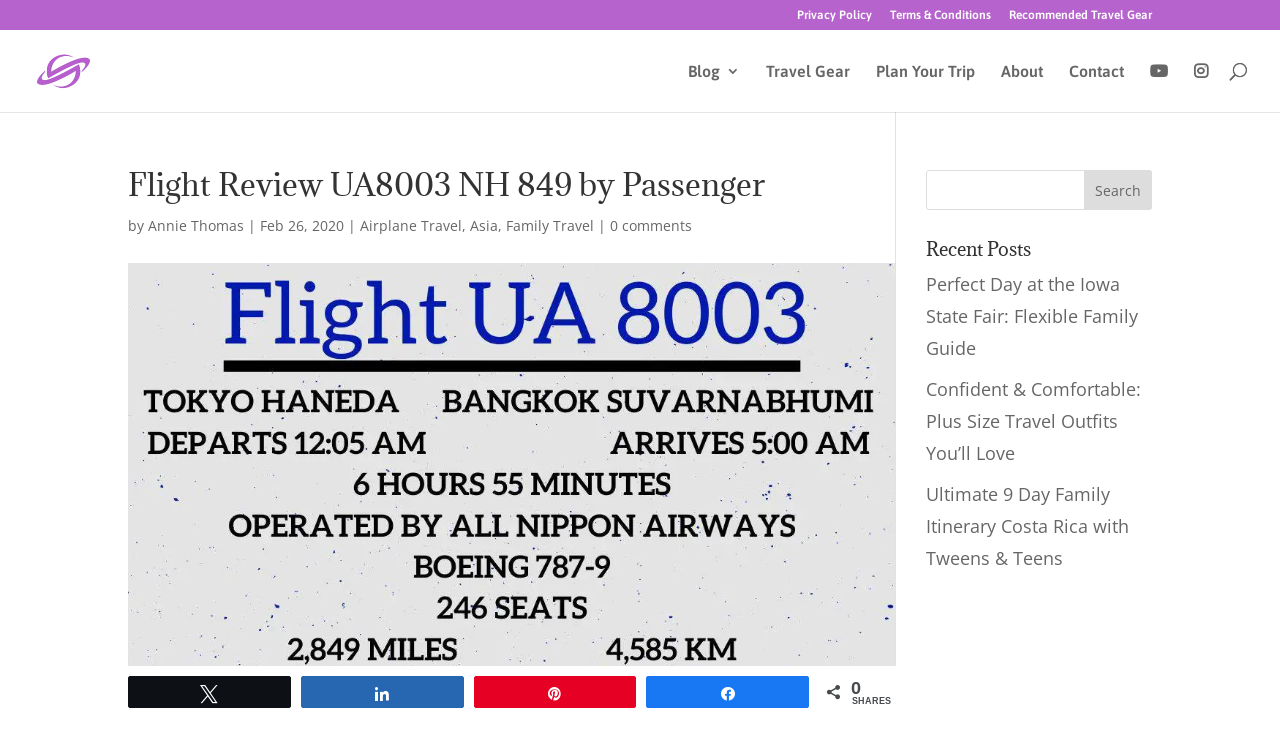

--- FILE ---
content_type: text/html; charset=UTF-8
request_url: https://wheretoadventure.com/flight-review-ua8803-nh-849-by-passenger/
body_size: 22934
content:
<!DOCTYPE html><html dir="ltr" lang="en-US" prefix="og: https://ogp.me/ns#"><head><meta charset="UTF-8"/>
<script>var __ezHttpConsent={setByCat:function(src,tagType,attributes,category,force,customSetScriptFn=null){var setScript=function(){if(force||window.ezTcfConsent[category]){if(typeof customSetScriptFn==='function'){customSetScriptFn();}else{var scriptElement=document.createElement(tagType);scriptElement.src=src;attributes.forEach(function(attr){for(var key in attr){if(attr.hasOwnProperty(key)){scriptElement.setAttribute(key,attr[key]);}}});var firstScript=document.getElementsByTagName(tagType)[0];firstScript.parentNode.insertBefore(scriptElement,firstScript);}}};if(force||(window.ezTcfConsent&&window.ezTcfConsent.loaded)){setScript();}else if(typeof getEzConsentData==="function"){getEzConsentData().then(function(ezTcfConsent){if(ezTcfConsent&&ezTcfConsent.loaded){setScript();}else{console.error("cannot get ez consent data");force=true;setScript();}});}else{force=true;setScript();console.error("getEzConsentData is not a function");}},};</script>
<script>var ezTcfConsent=window.ezTcfConsent?window.ezTcfConsent:{loaded:false,store_info:false,develop_and_improve_services:false,measure_ad_performance:false,measure_content_performance:false,select_basic_ads:false,create_ad_profile:false,select_personalized_ads:false,create_content_profile:false,select_personalized_content:false,understand_audiences:false,use_limited_data_to_select_content:false,};function getEzConsentData(){return new Promise(function(resolve){document.addEventListener("ezConsentEvent",function(event){var ezTcfConsent=event.detail.ezTcfConsent;resolve(ezTcfConsent);});});}</script>
<script>if(typeof _setEzCookies!=='function'){function _setEzCookies(ezConsentData){var cookies=window.ezCookieQueue;for(var i=0;i<cookies.length;i++){var cookie=cookies[i];if(ezConsentData&&ezConsentData.loaded&&ezConsentData[cookie.tcfCategory]){document.cookie=cookie.name+"="+cookie.value;}}}}
window.ezCookieQueue=window.ezCookieQueue||[];if(typeof addEzCookies!=='function'){function addEzCookies(arr){window.ezCookieQueue=[...window.ezCookieQueue,...arr];}}
addEzCookies([{name:"ezoab_211881",value:"mod21-c; Path=/; Domain=wheretoadventure.com; Max-Age=7200",tcfCategory:"store_info",isEzoic:"true",},{name:"ezosuibasgeneris-1",value:"49457580-50be-4b92-7fb5-7c99f9b195ad; Path=/; Domain=wheretoadventure.com; Expires=Tue, 19 Jan 2027 08:00:00 UTC; Secure; SameSite=None",tcfCategory:"understand_audiences",isEzoic:"true",}]);if(window.ezTcfConsent&&window.ezTcfConsent.loaded){_setEzCookies(window.ezTcfConsent);}else if(typeof getEzConsentData==="function"){getEzConsentData().then(function(ezTcfConsent){if(ezTcfConsent&&ezTcfConsent.loaded){_setEzCookies(window.ezTcfConsent);}else{console.error("cannot get ez consent data");_setEzCookies(window.ezTcfConsent);}});}else{console.error("getEzConsentData is not a function");_setEzCookies(window.ezTcfConsent);}</script><script type="text/javascript" data-ezscrex='false' data-cfasync='false'>window._ezaq = Object.assign({"edge_cache_status":11,"edge_response_time":106,"url":"https://wheretoadventure.com/flight-review-ua8803-nh-849-by-passenger/"}, typeof window._ezaq !== "undefined" ? window._ezaq : {});</script><script type="text/javascript" data-ezscrex='false' data-cfasync='false'>window._ezaq = Object.assign({"ab_test_id":"mod21-c"}, typeof window._ezaq !== "undefined" ? window._ezaq : {});window.__ez=window.__ez||{};window.__ez.tf={};</script><script type="text/javascript" data-ezscrex='false' data-cfasync='false'>window.ezDisableAds = true;</script>
<script data-ezscrex='false' data-cfasync='false' data-pagespeed-no-defer>var __ez=__ez||{};__ez.stms=Date.now();__ez.evt={};__ez.script={};__ez.ck=__ez.ck||{};__ez.template={};__ez.template.isOrig=true;window.__ezScriptHost="//www.ezojs.com";__ez.queue=__ez.queue||function(){var e=0,i=0,t=[],n=!1,o=[],r=[],s=!0,a=function(e,i,n,o,r,s,a){var l=arguments.length>7&&void 0!==arguments[7]?arguments[7]:window,d=this;this.name=e,this.funcName=i,this.parameters=null===n?null:w(n)?n:[n],this.isBlock=o,this.blockedBy=r,this.deleteWhenComplete=s,this.isError=!1,this.isComplete=!1,this.isInitialized=!1,this.proceedIfError=a,this.fWindow=l,this.isTimeDelay=!1,this.process=function(){f("... func = "+e),d.isInitialized=!0,d.isComplete=!0,f("... func.apply: "+e);var i=d.funcName.split("."),n=null,o=this.fWindow||window;i.length>3||(n=3===i.length?o[i[0]][i[1]][i[2]]:2===i.length?o[i[0]][i[1]]:o[d.funcName]),null!=n&&n.apply(null,this.parameters),!0===d.deleteWhenComplete&&delete t[e],!0===d.isBlock&&(f("----- F'D: "+d.name),m())}},l=function(e,i,t,n,o,r,s){var a=arguments.length>7&&void 0!==arguments[7]?arguments[7]:window,l=this;this.name=e,this.path=i,this.async=o,this.defer=r,this.isBlock=t,this.blockedBy=n,this.isInitialized=!1,this.isError=!1,this.isComplete=!1,this.proceedIfError=s,this.fWindow=a,this.isTimeDelay=!1,this.isPath=function(e){return"/"===e[0]&&"/"!==e[1]},this.getSrc=function(e){return void 0!==window.__ezScriptHost&&this.isPath(e)&&"banger.js"!==this.name?window.__ezScriptHost+e:e},this.process=function(){l.isInitialized=!0,f("... file = "+e);var i=this.fWindow?this.fWindow.document:document,t=i.createElement("script");t.src=this.getSrc(this.path),!0===o?t.async=!0:!0===r&&(t.defer=!0),t.onerror=function(){var e={url:window.location.href,name:l.name,path:l.path,user_agent:window.navigator.userAgent};"undefined"!=typeof _ezaq&&(e.pageview_id=_ezaq.page_view_id);var i=encodeURIComponent(JSON.stringify(e)),t=new XMLHttpRequest;t.open("GET","//g.ezoic.net/ezqlog?d="+i,!0),t.send(),f("----- ERR'D: "+l.name),l.isError=!0,!0===l.isBlock&&m()},t.onreadystatechange=t.onload=function(){var e=t.readyState;f("----- F'D: "+l.name),e&&!/loaded|complete/.test(e)||(l.isComplete=!0,!0===l.isBlock&&m())},i.getElementsByTagName("head")[0].appendChild(t)}},d=function(e,i){this.name=e,this.path="",this.async=!1,this.defer=!1,this.isBlock=!1,this.blockedBy=[],this.isInitialized=!0,this.isError=!1,this.isComplete=i,this.proceedIfError=!1,this.isTimeDelay=!1,this.process=function(){}};function c(e,i,n,s,a,d,c,u,f){var m=new l(e,i,n,s,a,d,c,f);!0===u?o[e]=m:r[e]=m,t[e]=m,h(m)}function h(e){!0!==u(e)&&0!=s&&e.process()}function u(e){if(!0===e.isTimeDelay&&!1===n)return f(e.name+" blocked = TIME DELAY!"),!0;if(w(e.blockedBy))for(var i=0;i<e.blockedBy.length;i++){var o=e.blockedBy[i];if(!1===t.hasOwnProperty(o))return f(e.name+" blocked = "+o),!0;if(!0===e.proceedIfError&&!0===t[o].isError)return!1;if(!1===t[o].isComplete)return f(e.name+" blocked = "+o),!0}return!1}function f(e){var i=window.location.href,t=new RegExp("[?&]ezq=([^&#]*)","i").exec(i);"1"===(t?t[1]:null)&&console.debug(e)}function m(){++e>200||(f("let's go"),p(o),p(r))}function p(e){for(var i in e)if(!1!==e.hasOwnProperty(i)){var t=e[i];!0===t.isComplete||u(t)||!0===t.isInitialized||!0===t.isError?!0===t.isError?f(t.name+": error"):!0===t.isComplete?f(t.name+": complete already"):!0===t.isInitialized&&f(t.name+": initialized already"):t.process()}}function w(e){return"[object Array]"==Object.prototype.toString.call(e)}return window.addEventListener("load",(function(){setTimeout((function(){n=!0,f("TDELAY -----"),m()}),5e3)}),!1),{addFile:c,addFileOnce:function(e,i,n,o,r,s,a,l,d){t[e]||c(e,i,n,o,r,s,a,l,d)},addDelayFile:function(e,i){var n=new l(e,i,!1,[],!1,!1,!0);n.isTimeDelay=!0,f(e+" ...  FILE! TDELAY"),r[e]=n,t[e]=n,h(n)},addFunc:function(e,n,s,l,d,c,u,f,m,p){!0===c&&(e=e+"_"+i++);var w=new a(e,n,s,l,d,u,f,p);!0===m?o[e]=w:r[e]=w,t[e]=w,h(w)},addDelayFunc:function(e,i,n){var o=new a(e,i,n,!1,[],!0,!0);o.isTimeDelay=!0,f(e+" ...  FUNCTION! TDELAY"),r[e]=o,t[e]=o,h(o)},items:t,processAll:m,setallowLoad:function(e){s=e},markLoaded:function(e){if(e&&0!==e.length){if(e in t){var i=t[e];!0===i.isComplete?f(i.name+" "+e+": error loaded duplicate"):(i.isComplete=!0,i.isInitialized=!0)}else t[e]=new d(e,!0);f("markLoaded dummyfile: "+t[e].name)}},logWhatsBlocked:function(){for(var e in t)!1!==t.hasOwnProperty(e)&&u(t[e])}}}();__ez.evt.add=function(e,t,n){e.addEventListener?e.addEventListener(t,n,!1):e.attachEvent?e.attachEvent("on"+t,n):e["on"+t]=n()},__ez.evt.remove=function(e,t,n){e.removeEventListener?e.removeEventListener(t,n,!1):e.detachEvent?e.detachEvent("on"+t,n):delete e["on"+t]};__ez.script.add=function(e){var t=document.createElement("script");t.src=e,t.async=!0,t.type="text/javascript",document.getElementsByTagName("head")[0].appendChild(t)};__ez.dot=__ez.dot||{};__ez.queue.addFileOnce('/detroitchicago/boise.js', '/detroitchicago/boise.js?gcb=195-0&cb=5', true, [], true, false, true, false);__ez.queue.addFileOnce('/parsonsmaize/abilene.js', '/parsonsmaize/abilene.js?gcb=195-0&cb=e80eca0cdb', true, [], true, false, true, false);__ez.queue.addFileOnce('/parsonsmaize/mulvane.js', '/parsonsmaize/mulvane.js?gcb=195-0&cb=e75e48eec0', true, ['/parsonsmaize/abilene.js'], true, false, true, false);__ez.queue.addFileOnce('/detroitchicago/birmingham.js', '/detroitchicago/birmingham.js?gcb=195-0&cb=539c47377c', true, ['/parsonsmaize/abilene.js'], true, false, true, false);</script>
<script data-ezscrex="false" type="text/javascript" data-cfasync="false">window._ezaq = Object.assign({"ad_cache_level":0,"adpicker_placement_cnt":0,"ai_placeholder_cache_level":0,"ai_placeholder_placement_cnt":-1,"article_category":"Airplane Travel, Asia, Family Tr","author":"Annie Thomas","domain":"wheretoadventure.com","domain_id":211881,"ezcache_level":1,"ezcache_skip_code":3,"has_bad_image":0,"has_bad_words":0,"is_sitespeed":0,"lt_cache_level":0,"publish_date":"2020-02-26","response_size":91464,"response_size_orig":85659,"response_time_orig":39,"template_id":5,"url":"https://wheretoadventure.com/flight-review-ua8803-nh-849-by-passenger/","word_count":0,"worst_bad_word_level":0}, typeof window._ezaq !== "undefined" ? window._ezaq : {});__ez.queue.markLoaded('ezaqBaseReady');</script>
<script type='text/javascript' data-ezscrex='false' data-cfasync='false'>
window.ezAnalyticsStatic = true;

function analyticsAddScript(script) {
	var ezDynamic = document.createElement('script');
	ezDynamic.type = 'text/javascript';
	ezDynamic.innerHTML = script;
	document.head.appendChild(ezDynamic);
}
function getCookiesWithPrefix() {
    var allCookies = document.cookie.split(';');
    var cookiesWithPrefix = {};

    for (var i = 0; i < allCookies.length; i++) {
        var cookie = allCookies[i].trim();

        for (var j = 0; j < arguments.length; j++) {
            var prefix = arguments[j];
            if (cookie.indexOf(prefix) === 0) {
                var cookieParts = cookie.split('=');
                var cookieName = cookieParts[0];
                var cookieValue = cookieParts.slice(1).join('=');
                cookiesWithPrefix[cookieName] = decodeURIComponent(cookieValue);
                break; // Once matched, no need to check other prefixes
            }
        }
    }

    return cookiesWithPrefix;
}
function productAnalytics() {
	var d = {"pr":[6],"omd5":"f74123b555e259a194e5222209875cf7","nar":"risk score"};
	d.u = _ezaq.url;
	d.p = _ezaq.page_view_id;
	d.v = _ezaq.visit_uuid;
	d.ab = _ezaq.ab_test_id;
	d.e = JSON.stringify(_ezaq);
	d.ref = document.referrer;
	d.c = getCookiesWithPrefix('active_template', 'ez', 'lp_');
	if(typeof ez_utmParams !== 'undefined') {
		d.utm = ez_utmParams;
	}

	var dataText = JSON.stringify(d);
	var xhr = new XMLHttpRequest();
	xhr.open('POST','/ezais/analytics?cb=1', true);
	xhr.onload = function () {
		if (xhr.status!=200) {
            return;
		}

        if(document.readyState !== 'loading') {
            analyticsAddScript(xhr.response);
            return;
        }

        var eventFunc = function() {
            if(document.readyState === 'loading') {
                return;
            }
            document.removeEventListener('readystatechange', eventFunc, false);
            analyticsAddScript(xhr.response);
        };

        document.addEventListener('readystatechange', eventFunc, false);
	};
	xhr.setRequestHeader('Content-Type','text/plain');
	xhr.send(dataText);
}
__ez.queue.addFunc("productAnalytics", "productAnalytics", null, true, ['ezaqBaseReady'], false, false, false, true);
</script><base href="https://wheretoadventure.com/flight-review-ua8803-nh-849-by-passenger/"/>

<meta http-equiv="X-UA-Compatible" content="IE=edge"/>
<link rel="pingback" href="https://wheretoadventure.com/xmlrpc.php"/>
<script type="text/javascript">
document.documentElement.className = 'js';
</script>
<title>Flight Review UA8003 NH 849 by Passenger - Where To Adventure</title>
<link rel="preconnect" href="https://fonts.gstatic.com" crossorigin=""/><style id="et-divi-open-sans-inline-css">/* Original: https://fonts.googleapis.com/css?family=Open+Sans:300italic,400italic,600italic,700italic,800italic,400,300,600,700,800&#038;subset=cyrillic,cyrillic-ext,greek,greek-ext,hebrew,latin,latin-ext,vietnamese&#038;display=swap *//* User Agent: Mozilla/5.0 (Unknown; Linux x86_64) AppleWebKit/538.1 (KHTML, like Gecko) Safari/538.1 Daum/4.1 */@font-face {font-family: 'Open Sans';font-style: italic;font-weight: 300;font-stretch: normal;font-display: swap;src: url(https://fonts.gstatic.com/s/opensans/v44/memQYaGs126MiZpBA-UFUIcVXSCEkx2cmqvXlWq8tWZ0Pw86hd0Rk5hkaVc.ttf) format('truetype');}@font-face {font-family: 'Open Sans';font-style: italic;font-weight: 400;font-stretch: normal;font-display: swap;src: url(https://fonts.gstatic.com/s/opensans/v44/memQYaGs126MiZpBA-UFUIcVXSCEkx2cmqvXlWq8tWZ0Pw86hd0Rk8ZkaVc.ttf) format('truetype');}@font-face {font-family: 'Open Sans';font-style: italic;font-weight: 600;font-stretch: normal;font-display: swap;src: url(https://fonts.gstatic.com/s/opensans/v44/memQYaGs126MiZpBA-UFUIcVXSCEkx2cmqvXlWq8tWZ0Pw86hd0RkxhjaVc.ttf) format('truetype');}@font-face {font-family: 'Open Sans';font-style: italic;font-weight: 700;font-stretch: normal;font-display: swap;src: url(https://fonts.gstatic.com/s/opensans/v44/memQYaGs126MiZpBA-UFUIcVXSCEkx2cmqvXlWq8tWZ0Pw86hd0RkyFjaVc.ttf) format('truetype');}@font-face {font-family: 'Open Sans';font-style: italic;font-weight: 800;font-stretch: normal;font-display: swap;src: url(https://fonts.gstatic.com/s/opensans/v44/memQYaGs126MiZpBA-UFUIcVXSCEkx2cmqvXlWq8tWZ0Pw86hd0Rk0ZjaVc.ttf) format('truetype');}@font-face {font-family: 'Open Sans';font-style: normal;font-weight: 300;font-stretch: normal;font-display: swap;src: url(https://fonts.gstatic.com/s/opensans/v44/memSYaGs126MiZpBA-UvWbX2vVnXBbObj2OVZyOOSr4dVJWUgsiH0C4n.ttf) format('truetype');}@font-face {font-family: 'Open Sans';font-style: normal;font-weight: 400;font-stretch: normal;font-display: swap;src: url(https://fonts.gstatic.com/s/opensans/v44/memSYaGs126MiZpBA-UvWbX2vVnXBbObj2OVZyOOSr4dVJWUgsjZ0C4n.ttf) format('truetype');}@font-face {font-family: 'Open Sans';font-style: normal;font-weight: 600;font-stretch: normal;font-display: swap;src: url(https://fonts.gstatic.com/s/opensans/v44/memSYaGs126MiZpBA-UvWbX2vVnXBbObj2OVZyOOSr4dVJWUgsgH1y4n.ttf) format('truetype');}@font-face {font-family: 'Open Sans';font-style: normal;font-weight: 700;font-stretch: normal;font-display: swap;src: url(https://fonts.gstatic.com/s/opensans/v44/memSYaGs126MiZpBA-UvWbX2vVnXBbObj2OVZyOOSr4dVJWUgsg-1y4n.ttf) format('truetype');}@font-face {font-family: 'Open Sans';font-style: normal;font-weight: 800;font-stretch: normal;font-display: swap;src: url(https://fonts.gstatic.com/s/opensans/v44/memSYaGs126MiZpBA-UvWbX2vVnXBbObj2OVZyOOSr4dVJWUgshZ1y4n.ttf) format('truetype');}/* User Agent: Mozilla/5.0 (Windows NT 6.1; WOW64; rv:27.0) Gecko/20100101 Firefox/27.0 */@font-face {font-family: 'Open Sans';font-style: italic;font-weight: 300;font-stretch: normal;font-display: swap;src: url(https://fonts.gstatic.com/l/font?kit=memQYaGs126MiZpBA-UFUIcVXSCEkx2cmqvXlWq8tWZ0Pw86hd0Rk5hkaVQ&skey=743457fe2cc29280&v=v44) format('woff');}@font-face {font-family: 'Open Sans';font-style: italic;font-weight: 400;font-stretch: normal;font-display: swap;src: url(https://fonts.gstatic.com/l/font?kit=memQYaGs126MiZpBA-UFUIcVXSCEkx2cmqvXlWq8tWZ0Pw86hd0Rk8ZkaVQ&skey=743457fe2cc29280&v=v44) format('woff');}@font-face {font-family: 'Open Sans';font-style: italic;font-weight: 600;font-stretch: normal;font-display: swap;src: url(https://fonts.gstatic.com/l/font?kit=memQYaGs126MiZpBA-UFUIcVXSCEkx2cmqvXlWq8tWZ0Pw86hd0RkxhjaVQ&skey=743457fe2cc29280&v=v44) format('woff');}@font-face {font-family: 'Open Sans';font-style: italic;font-weight: 700;font-stretch: normal;font-display: swap;src: url(https://fonts.gstatic.com/l/font?kit=memQYaGs126MiZpBA-UFUIcVXSCEkx2cmqvXlWq8tWZ0Pw86hd0RkyFjaVQ&skey=743457fe2cc29280&v=v44) format('woff');}@font-face {font-family: 'Open Sans';font-style: italic;font-weight: 800;font-stretch: normal;font-display: swap;src: url(https://fonts.gstatic.com/l/font?kit=memQYaGs126MiZpBA-UFUIcVXSCEkx2cmqvXlWq8tWZ0Pw86hd0Rk0ZjaVQ&skey=743457fe2cc29280&v=v44) format('woff');}@font-face {font-family: 'Open Sans';font-style: normal;font-weight: 300;font-stretch: normal;font-display: swap;src: url(https://fonts.gstatic.com/l/font?kit=memSYaGs126MiZpBA-UvWbX2vVnXBbObj2OVZyOOSr4dVJWUgsiH0C4k&skey=62c1cbfccc78b4b2&v=v44) format('woff');}@font-face {font-family: 'Open Sans';font-style: normal;font-weight: 400;font-stretch: normal;font-display: swap;src: url(https://fonts.gstatic.com/l/font?kit=memSYaGs126MiZpBA-UvWbX2vVnXBbObj2OVZyOOSr4dVJWUgsjZ0C4k&skey=62c1cbfccc78b4b2&v=v44) format('woff');}@font-face {font-family: 'Open Sans';font-style: normal;font-weight: 600;font-stretch: normal;font-display: swap;src: url(https://fonts.gstatic.com/l/font?kit=memSYaGs126MiZpBA-UvWbX2vVnXBbObj2OVZyOOSr4dVJWUgsgH1y4k&skey=62c1cbfccc78b4b2&v=v44) format('woff');}@font-face {font-family: 'Open Sans';font-style: normal;font-weight: 700;font-stretch: normal;font-display: swap;src: url(https://fonts.gstatic.com/l/font?kit=memSYaGs126MiZpBA-UvWbX2vVnXBbObj2OVZyOOSr4dVJWUgsg-1y4k&skey=62c1cbfccc78b4b2&v=v44) format('woff');}@font-face {font-family: 'Open Sans';font-style: normal;font-weight: 800;font-stretch: normal;font-display: swap;src: url(https://fonts.gstatic.com/l/font?kit=memSYaGs126MiZpBA-UvWbX2vVnXBbObj2OVZyOOSr4dVJWUgshZ1y4k&skey=62c1cbfccc78b4b2&v=v44) format('woff');}/* User Agent: Mozilla/5.0 (Windows NT 6.3; rv:39.0) Gecko/20100101 Firefox/39.0 */@font-face {font-family: 'Open Sans';font-style: italic;font-weight: 300;font-stretch: normal;font-display: swap;src: url(https://fonts.gstatic.com/s/opensans/v44/memQYaGs126MiZpBA-UFUIcVXSCEkx2cmqvXlWq8tWZ0Pw86hd0Rk5hkaVI.woff2) format('woff2');}@font-face {font-family: 'Open Sans';font-style: italic;font-weight: 400;font-stretch: normal;font-display: swap;src: url(https://fonts.gstatic.com/s/opensans/v44/memQYaGs126MiZpBA-UFUIcVXSCEkx2cmqvXlWq8tWZ0Pw86hd0Rk8ZkaVI.woff2) format('woff2');}@font-face {font-family: 'Open Sans';font-style: italic;font-weight: 600;font-stretch: normal;font-display: swap;src: url(https://fonts.gstatic.com/s/opensans/v44/memQYaGs126MiZpBA-UFUIcVXSCEkx2cmqvXlWq8tWZ0Pw86hd0RkxhjaVI.woff2) format('woff2');}@font-face {font-family: 'Open Sans';font-style: italic;font-weight: 700;font-stretch: normal;font-display: swap;src: url(https://fonts.gstatic.com/s/opensans/v44/memQYaGs126MiZpBA-UFUIcVXSCEkx2cmqvXlWq8tWZ0Pw86hd0RkyFjaVI.woff2) format('woff2');}@font-face {font-family: 'Open Sans';font-style: italic;font-weight: 800;font-stretch: normal;font-display: swap;src: url(https://fonts.gstatic.com/s/opensans/v44/memQYaGs126MiZpBA-UFUIcVXSCEkx2cmqvXlWq8tWZ0Pw86hd0Rk0ZjaVI.woff2) format('woff2');}@font-face {font-family: 'Open Sans';font-style: normal;font-weight: 300;font-stretch: normal;font-display: swap;src: url(https://fonts.gstatic.com/s/opensans/v44/memSYaGs126MiZpBA-UvWbX2vVnXBbObj2OVZyOOSr4dVJWUgsiH0C4i.woff2) format('woff2');}@font-face {font-family: 'Open Sans';font-style: normal;font-weight: 400;font-stretch: normal;font-display: swap;src: url(https://fonts.gstatic.com/s/opensans/v44/memSYaGs126MiZpBA-UvWbX2vVnXBbObj2OVZyOOSr4dVJWUgsjZ0C4i.woff2) format('woff2');}@font-face {font-family: 'Open Sans';font-style: normal;font-weight: 600;font-stretch: normal;font-display: swap;src: url(https://fonts.gstatic.com/s/opensans/v44/memSYaGs126MiZpBA-UvWbX2vVnXBbObj2OVZyOOSr4dVJWUgsgH1y4i.woff2) format('woff2');}@font-face {font-family: 'Open Sans';font-style: normal;font-weight: 700;font-stretch: normal;font-display: swap;src: url(https://fonts.gstatic.com/s/opensans/v44/memSYaGs126MiZpBA-UvWbX2vVnXBbObj2OVZyOOSr4dVJWUgsg-1y4i.woff2) format('woff2');}@font-face {font-family: 'Open Sans';font-style: normal;font-weight: 800;font-stretch: normal;font-display: swap;src: url(https://fonts.gstatic.com/s/opensans/v44/memSYaGs126MiZpBA-UvWbX2vVnXBbObj2OVZyOOSr4dVJWUgshZ1y4i.woff2) format('woff2');}</style>
<!-- All in One SEO 4.8.5 - aioseo.com -->
<meta name="description" content="For Westerners, it is sometimes difficult to understand destinations in Southeast Asia are as far apart as they actually are. I was surprised to find out the flight from Tokyo to Bangkok was seven hours long. This particular flight is sold through a few different Star Alliance partners and has different flight numbers associated. The"/>
<meta name="robots" content="max-image-preview:large"/>
<meta name="author" content="Annie Thomas"/>
<link rel="canonical" href="https://wheretoadventure.com/flight-review-ua8803-nh-849-by-passenger/"/>
<meta name="generator" content="All in One SEO (AIOSEO) 4.8.5"/>
<meta property="og:locale" content="en_US"/>
<meta property="og:site_name" content="Where To Adventure - Take your next adventure!"/>
<meta property="og:type" content="article"/>
<meta property="og:title" content="Flight Review UA8003 NH 849 by Passenger - Where To Adventure"/>
<meta property="og:description" content="For Westerners, it is sometimes difficult to understand destinations in Southeast Asia are as far apart as they actually are. I was surprised to find out the flight from Tokyo to Bangkok was seven hours long. This particular flight is sold through a few different Star Alliance partners and has different flight numbers associated. The"/>
<meta property="og:url" content="https://wheretoadventure.com/flight-review-ua8803-nh-849-by-passenger/"/>
<meta property="article:published_time" content="2020-02-26T18:55:47+00:00"/>
<meta property="article:modified_time" content="2021-01-12T17:39:42+00:00"/>
<meta name="twitter:card" content="summary_large_image"/>
<meta name="twitter:title" content="Flight Review UA8003 NH 849 by Passenger - Where To Adventure"/>
<meta name="twitter:description" content="For Westerners, it is sometimes difficult to understand destinations in Southeast Asia are as far apart as they actually are. I was surprised to find out the flight from Tokyo to Bangkok was seven hours long. This particular flight is sold through a few different Star Alliance partners and has different flight numbers associated. The"/>
<script type="application/ld+json" class="aioseo-schema">
{"@context":"https:\/\/schema.org","@graph":[{"@type":"BlogPosting","@id":"https:\/\/wheretoadventure.com\/flight-review-ua8803-nh-849-by-passenger\/#blogposting","name":"Flight Review UA8003 NH 849 by Passenger - Where To Adventure","headline":"Flight Review UA8003 NH 849 by Passenger","author":{"@id":"https:\/\/wheretoadventure.com\/author\/annie\/#author"},"publisher":{"@id":"https:\/\/wheretoadventure.com\/#organization"},"image":{"@type":"ImageObject","url":"https:\/\/wheretoadventure.com\/wp-content\/uploads\/2020\/02\/UA8003INFO.jpg","width":1050,"height":600},"datePublished":"2020-02-26T13:55:47-05:00","dateModified":"2021-01-12T12:39:42-05:00","inLanguage":"en-US","mainEntityOfPage":{"@id":"https:\/\/wheretoadventure.com\/flight-review-ua8803-nh-849-by-passenger\/#webpage"},"isPartOf":{"@id":"https:\/\/wheretoadventure.com\/flight-review-ua8803-nh-849-by-passenger\/#webpage"},"articleSection":"Airplane Travel, Asia, Family Travel"},{"@type":"BreadcrumbList","@id":"https:\/\/wheretoadventure.com\/flight-review-ua8803-nh-849-by-passenger\/#breadcrumblist","itemListElement":[{"@type":"ListItem","@id":"https:\/\/wheretoadventure.com#listItem","position":1,"name":"Home","item":"https:\/\/wheretoadventure.com","nextItem":{"@type":"ListItem","@id":"https:\/\/wheretoadventure.com\/category\/family-travel\/#listItem","name":"Family Travel"}},{"@type":"ListItem","@id":"https:\/\/wheretoadventure.com\/category\/family-travel\/#listItem","position":2,"name":"Family Travel","item":"https:\/\/wheretoadventure.com\/category\/family-travel\/","nextItem":{"@type":"ListItem","@id":"https:\/\/wheretoadventure.com\/flight-review-ua8803-nh-849-by-passenger\/#listItem","name":"Flight Review UA8003 NH 849 by Passenger"},"previousItem":{"@type":"ListItem","@id":"https:\/\/wheretoadventure.com#listItem","name":"Home"}},{"@type":"ListItem","@id":"https:\/\/wheretoadventure.com\/flight-review-ua8803-nh-849-by-passenger\/#listItem","position":3,"name":"Flight Review UA8003 NH 849 by Passenger","previousItem":{"@type":"ListItem","@id":"https:\/\/wheretoadventure.com\/category\/family-travel\/#listItem","name":"Family Travel"}}]},{"@type":"Organization","@id":"https:\/\/wheretoadventure.com\/#organization","name":"Where To Adventure","description":"Take your next adventure!","url":"https:\/\/wheretoadventure.com\/"},{"@type":"Person","@id":"https:\/\/wheretoadventure.com\/author\/annie\/#author","url":"https:\/\/wheretoadventure.com\/author\/annie\/","name":"Annie Thomas","image":{"@type":"ImageObject","@id":"https:\/\/wheretoadventure.com\/flight-review-ua8803-nh-849-by-passenger\/#authorImage","url":"https:\/\/secure.gravatar.com\/avatar\/7a1c26df6639529ed6d0614be85e6cd1?s=96&d=mm&r=g","width":96,"height":96,"caption":"Annie Thomas"}},{"@type":"WebPage","@id":"https:\/\/wheretoadventure.com\/flight-review-ua8803-nh-849-by-passenger\/#webpage","url":"https:\/\/wheretoadventure.com\/flight-review-ua8803-nh-849-by-passenger\/","name":"Flight Review UA8003 NH 849 by Passenger - Where To Adventure","description":"For Westerners, it is sometimes difficult to understand destinations in Southeast Asia are as far apart as they actually are. I was surprised to find out the flight from Tokyo to Bangkok was seven hours long. This particular flight is sold through a few different Star Alliance partners and has different flight numbers associated. The","inLanguage":"en-US","isPartOf":{"@id":"https:\/\/wheretoadventure.com\/#website"},"breadcrumb":{"@id":"https:\/\/wheretoadventure.com\/flight-review-ua8803-nh-849-by-passenger\/#breadcrumblist"},"author":{"@id":"https:\/\/wheretoadventure.com\/author\/annie\/#author"},"creator":{"@id":"https:\/\/wheretoadventure.com\/author\/annie\/#author"},"image":{"@type":"ImageObject","url":"https:\/\/wheretoadventure.com\/wp-content\/uploads\/2020\/02\/UA8003INFO.jpg","@id":"https:\/\/wheretoadventure.com\/flight-review-ua8803-nh-849-by-passenger\/#mainImage","width":1050,"height":600},"primaryImageOfPage":{"@id":"https:\/\/wheretoadventure.com\/flight-review-ua8803-nh-849-by-passenger\/#mainImage"},"datePublished":"2020-02-26T13:55:47-05:00","dateModified":"2021-01-12T12:39:42-05:00"},{"@type":"WebSite","@id":"https:\/\/wheretoadventure.com\/#website","url":"https:\/\/wheretoadventure.com\/","name":"Where To Adventure","description":"Take your next adventure!","inLanguage":"en-US","publisher":{"@id":"https:\/\/wheretoadventure.com\/#organization"}}]}
</script>
<!-- All in One SEO -->
<!-- Social Warfare v4.5.6 https://warfareplugins.com - BEGINNING OF OUTPUT -->
<style>
@font-face {
font-family: "sw-icon-font";
src:url("https://wheretoadventure.com/wp-content/plugins/social-warfare/assets/fonts/sw-icon-font.eot?ver=4.5.6");
src:url("https://wheretoadventure.com/wp-content/plugins/social-warfare/assets/fonts/sw-icon-font.eot?ver=4.5.6#iefix") format("embedded-opentype"),
url("https://wheretoadventure.com/wp-content/plugins/social-warfare/assets/fonts/sw-icon-font.woff?ver=4.5.6") format("woff"),
url("https://wheretoadventure.com/wp-content/plugins/social-warfare/assets/fonts/sw-icon-font.ttf?ver=4.5.6") format("truetype"),
url("https://wheretoadventure.com/wp-content/plugins/social-warfare/assets/fonts/sw-icon-font.svg?ver=4.5.6#1445203416") format("svg");
font-weight: normal;
font-style: normal;
font-display:block;
}
</style>
<!-- Social Warfare v4.5.6 https://warfareplugins.com - END OF OUTPUT -->
<script type="text/javascript">
let jqueryParams=[],jQuery=function(r){return jqueryParams=[...jqueryParams,r],jQuery},$=function(r){return jqueryParams=[...jqueryParams,r],$};window.jQuery=jQuery,window.$=jQuery;let customHeadScripts=!1;jQuery.fn=jQuery.prototype={},$.fn=jQuery.prototype={},jQuery.noConflict=function(r){if(window.jQuery)return jQuery=window.jQuery,$=window.jQuery,customHeadScripts=!0,jQuery.noConflict},jQuery.ready=function(r){jqueryParams=[...jqueryParams,r]},$.ready=function(r){jqueryParams=[...jqueryParams,r]},jQuery.load=function(r){jqueryParams=[...jqueryParams,r]},$.load=function(r){jqueryParams=[...jqueryParams,r]},jQuery.fn.ready=function(r){jqueryParams=[...jqueryParams,r]},$.fn.ready=function(r){jqueryParams=[...jqueryParams,r]};</script>		<!-- This site uses the Google Analytics by ExactMetrics plugin v8.7.4 - Using Analytics tracking - https://www.exactmetrics.com/ -->
<!-- Note: ExactMetrics is not currently configured on this site. The site owner needs to authenticate with Google Analytics in the ExactMetrics settings panel. -->
<!-- No tracking code set -->
<!-- / Google Analytics by ExactMetrics -->
<!-- This site uses the Google Analytics by MonsterInsights plugin v9.11.0 - Using Analytics tracking - https://www.monsterinsights.com/ -->
<script src="//www.googletagmanager.com/gtag/js?id=G-6ZKZ7SWS67" data-cfasync="false" data-wpfc-render="false" type="text/javascript" async=""></script>
<script data-cfasync="false" data-wpfc-render="false" type="text/javascript">
var mi_version = '9.11.0';
var mi_track_user = true;
var mi_no_track_reason = '';
var MonsterInsightsDefaultLocations = {"page_location":"https:\/\/wheretoadventure.com\/flight-review-ua8803-nh-849-by-passenger\/"};
if ( typeof MonsterInsightsPrivacyGuardFilter === 'function' ) {
var MonsterInsightsLocations = (typeof MonsterInsightsExcludeQuery === 'object') ? MonsterInsightsPrivacyGuardFilter( MonsterInsightsExcludeQuery ) : MonsterInsightsPrivacyGuardFilter( MonsterInsightsDefaultLocations );
} else {
var MonsterInsightsLocations = (typeof MonsterInsightsExcludeQuery === 'object') ? MonsterInsightsExcludeQuery : MonsterInsightsDefaultLocations;
}
var disableStrs = [
'ga-disable-G-6ZKZ7SWS67',
];
/* Function to detect opted out users */
function __gtagTrackerIsOptedOut() {
for (var index = 0; index < disableStrs.length; index++) {
if (document.cookie.indexOf(disableStrs[index] + '=true') > -1) {
return true;
}
}
return false;
}
/* Disable tracking if the opt-out cookie exists. */
if (__gtagTrackerIsOptedOut()) {
for (var index = 0; index < disableStrs.length; index++) {
window[disableStrs[index]] = true;
}
}
/* Opt-out function */
function __gtagTrackerOptout() {
for (var index = 0; index < disableStrs.length; index++) {
document.cookie = disableStrs[index] + '=true; expires=Thu, 31 Dec 2099 23:59:59 UTC; path=/';
window[disableStrs[index]] = true;
}
}
if ('undefined' === typeof gaOptout) {
function gaOptout() {
__gtagTrackerOptout();
}
}
window.dataLayer = window.dataLayer || [];
window.MonsterInsightsDualTracker = {
helpers: {},
trackers: {},
};
if (mi_track_user) {
function __gtagDataLayer() {
dataLayer.push(arguments);
}
function __gtagTracker(type, name, parameters) {
if (!parameters) {
parameters = {};
}
if (parameters.send_to) {
__gtagDataLayer.apply(null, arguments);
return;
}
if (type === 'event') {
parameters.send_to = monsterinsights_frontend.v4_id;
var hookName = name;
if (typeof parameters['event_category'] !== 'undefined') {
hookName = parameters['event_category'] + ':' + name;
}
if (typeof MonsterInsightsDualTracker.trackers[hookName] !== 'undefined') {
MonsterInsightsDualTracker.trackers[hookName](parameters);
} else {
__gtagDataLayer('event', name, parameters);
}
} else {
__gtagDataLayer.apply(null, arguments);
}
}
__gtagTracker('js', new Date());
__gtagTracker('set', {
'developer_id.dZGIzZG': true,
});
if ( MonsterInsightsLocations.page_location ) {
__gtagTracker('set', MonsterInsightsLocations);
}
__gtagTracker('config', 'G-6ZKZ7SWS67', {"forceSSL":"true","link_attribution":"true"} );
window.gtag = __gtagTracker;										(function () {
/* https://developers.google.com/analytics/devguides/collection/analyticsjs/ */
/* ga and __gaTracker compatibility shim. */
var noopfn = function () {
return null;
};
var newtracker = function () {
return new Tracker();
};
var Tracker = function () {
return null;
};
var p = Tracker.prototype;
p.get = noopfn;
p.set = noopfn;
p.send = function () {
var args = Array.prototype.slice.call(arguments);
args.unshift('send');
__gaTracker.apply(null, args);
};
var __gaTracker = function () {
var len = arguments.length;
if (len === 0) {
return;
}
var f = arguments[len - 1];
if (typeof f !== 'object' || f === null || typeof f.hitCallback !== 'function') {
if ('send' === arguments[0]) {
var hitConverted, hitObject = false, action;
if ('event' === arguments[1]) {
if ('undefined' !== typeof arguments[3]) {
hitObject = {
'eventAction': arguments[3],
'eventCategory': arguments[2],
'eventLabel': arguments[4],
'value': arguments[5] ? arguments[5] : 1,
}
}
}
if ('pageview' === arguments[1]) {
if ('undefined' !== typeof arguments[2]) {
hitObject = {
'eventAction': 'page_view',
'page_path': arguments[2],
}
}
}
if (typeof arguments[2] === 'object') {
hitObject = arguments[2];
}
if (typeof arguments[5] === 'object') {
Object.assign(hitObject, arguments[5]);
}
if ('undefined' !== typeof arguments[1].hitType) {
hitObject = arguments[1];
if ('pageview' === hitObject.hitType) {
hitObject.eventAction = 'page_view';
}
}
if (hitObject) {
action = 'timing' === arguments[1].hitType ? 'timing_complete' : hitObject.eventAction;
hitConverted = mapArgs(hitObject);
__gtagTracker('event', action, hitConverted);
}
}
return;
}
function mapArgs(args) {
var arg, hit = {};
var gaMap = {
'eventCategory': 'event_category',
'eventAction': 'event_action',
'eventLabel': 'event_label',
'eventValue': 'event_value',
'nonInteraction': 'non_interaction',
'timingCategory': 'event_category',
'timingVar': 'name',
'timingValue': 'value',
'timingLabel': 'event_label',
'page': 'page_path',
'location': 'page_location',
'title': 'page_title',
'referrer' : 'page_referrer',
};
for (arg in args) {
if (!(!args.hasOwnProperty(arg) || !gaMap.hasOwnProperty(arg))) {
hit[gaMap[arg]] = args[arg];
} else {
hit[arg] = args[arg];
}
}
return hit;
}
try {
f.hitCallback();
} catch (ex) {
}
};
__gaTracker.create = newtracker;
__gaTracker.getByName = newtracker;
__gaTracker.getAll = function () {
return [];
};
__gaTracker.remove = noopfn;
__gaTracker.loaded = true;
window['__gaTracker'] = __gaTracker;
})();
} else {
console.log("");
(function () {
function __gtagTracker() {
return null;
}
window['__gtagTracker'] = __gtagTracker;
window['gtag'] = __gtagTracker;
})();
}
</script>
<!-- / Google Analytics by MonsterInsights -->
<meta content="WhereTo v.3.0.18.1547518474" name="generator"/><!-- <link rel='stylesheet' id='social-warfare-block-css-css' href='https://wheretoadventure.com/wp-content/plugins/social-warfare/assets/js/post-editor/dist/blocks.style.build.css?ver=6.5.7' type='text/css' media='all' /> -->
<!-- <link rel='stylesheet' id='sbi_styles-css' href='https://wheretoadventure.com/wp-content/plugins/instagram-feed/css/sbi-styles.min.css?ver=6.9.1' type='text/css' media='all' /> -->
<!-- <link rel='stylesheet' id='wp-block-library-css' href='https://wheretoadventure.com/wp-includes/css/dist/block-library/style.min.css?ver=6.5.7' type='text/css' media='all' /> -->
<link rel="stylesheet" type="text/css" href="//wheretoadventure.com/wp-content/cache/wpfc-minified/mc1f8899/80ngh.css" media="all"/>
<style id="wp-block-library-theme-inline-css" type="text/css">
.wp-block-audio figcaption{color:#555;font-size:13px;text-align:center}.is-dark-theme .wp-block-audio figcaption{color:#ffffffa6}.wp-block-audio{margin:0 0 1em}.wp-block-code{border:1px solid #ccc;border-radius:4px;font-family:Menlo,Consolas,monaco,monospace;padding:.8em 1em}.wp-block-embed figcaption{color:#555;font-size:13px;text-align:center}.is-dark-theme .wp-block-embed figcaption{color:#ffffffa6}.wp-block-embed{margin:0 0 1em}.blocks-gallery-caption{color:#555;font-size:13px;text-align:center}.is-dark-theme .blocks-gallery-caption{color:#ffffffa6}.wp-block-image figcaption{color:#555;font-size:13px;text-align:center}.is-dark-theme .wp-block-image figcaption{color:#ffffffa6}.wp-block-image{margin:0 0 1em}.wp-block-pullquote{border-bottom:4px solid;border-top:4px solid;color:currentColor;margin-bottom:1.75em}.wp-block-pullquote cite,.wp-block-pullquote footer,.wp-block-pullquote__citation{color:currentColor;font-size:.8125em;font-style:normal;text-transform:uppercase}.wp-block-quote{border-left:.25em solid;margin:0 0 1.75em;padding-left:1em}.wp-block-quote cite,.wp-block-quote footer{color:currentColor;font-size:.8125em;font-style:normal;position:relative}.wp-block-quote.has-text-align-right{border-left:none;border-right:.25em solid;padding-left:0;padding-right:1em}.wp-block-quote.has-text-align-center{border:none;padding-left:0}.wp-block-quote.is-large,.wp-block-quote.is-style-large,.wp-block-quote.is-style-plain{border:none}.wp-block-search .wp-block-search__label{font-weight:700}.wp-block-search__button{border:1px solid #ccc;padding:.375em .625em}:where(.wp-block-group.has-background){padding:1.25em 2.375em}.wp-block-separator.has-css-opacity{opacity:.4}.wp-block-separator{border:none;border-bottom:2px solid;margin-left:auto;margin-right:auto}.wp-block-separator.has-alpha-channel-opacity{opacity:1}.wp-block-separator:not(.is-style-wide):not(.is-style-dots){width:100px}.wp-block-separator.has-background:not(.is-style-dots){border-bottom:none;height:1px}.wp-block-separator.has-background:not(.is-style-wide):not(.is-style-dots){height:2px}.wp-block-table{margin:0 0 1em}.wp-block-table td,.wp-block-table th{word-break:normal}.wp-block-table figcaption{color:#555;font-size:13px;text-align:center}.is-dark-theme .wp-block-table figcaption{color:#ffffffa6}.wp-block-video figcaption{color:#555;font-size:13px;text-align:center}.is-dark-theme .wp-block-video figcaption{color:#ffffffa6}.wp-block-video{margin:0 0 1em}.wp-block-template-part.has-background{margin-bottom:0;margin-top:0;padding:1.25em 2.375em}
</style>
<style id="global-styles-inline-css" type="text/css">
body{--wp--preset--color--black: #000000;--wp--preset--color--cyan-bluish-gray: #abb8c3;--wp--preset--color--white: #ffffff;--wp--preset--color--pale-pink: #f78da7;--wp--preset--color--vivid-red: #cf2e2e;--wp--preset--color--luminous-vivid-orange: #ff6900;--wp--preset--color--luminous-vivid-amber: #fcb900;--wp--preset--color--light-green-cyan: #7bdcb5;--wp--preset--color--vivid-green-cyan: #00d084;--wp--preset--color--pale-cyan-blue: #8ed1fc;--wp--preset--color--vivid-cyan-blue: #0693e3;--wp--preset--color--vivid-purple: #9b51e0;--wp--preset--gradient--vivid-cyan-blue-to-vivid-purple: linear-gradient(135deg,rgba(6,147,227,1) 0%,rgb(155,81,224) 100%);--wp--preset--gradient--light-green-cyan-to-vivid-green-cyan: linear-gradient(135deg,rgb(122,220,180) 0%,rgb(0,208,130) 100%);--wp--preset--gradient--luminous-vivid-amber-to-luminous-vivid-orange: linear-gradient(135deg,rgba(252,185,0,1) 0%,rgba(255,105,0,1) 100%);--wp--preset--gradient--luminous-vivid-orange-to-vivid-red: linear-gradient(135deg,rgba(255,105,0,1) 0%,rgb(207,46,46) 100%);--wp--preset--gradient--very-light-gray-to-cyan-bluish-gray: linear-gradient(135deg,rgb(238,238,238) 0%,rgb(169,184,195) 100%);--wp--preset--gradient--cool-to-warm-spectrum: linear-gradient(135deg,rgb(74,234,220) 0%,rgb(151,120,209) 20%,rgb(207,42,186) 40%,rgb(238,44,130) 60%,rgb(251,105,98) 80%,rgb(254,248,76) 100%);--wp--preset--gradient--blush-light-purple: linear-gradient(135deg,rgb(255,206,236) 0%,rgb(152,150,240) 100%);--wp--preset--gradient--blush-bordeaux: linear-gradient(135deg,rgb(254,205,165) 0%,rgb(254,45,45) 50%,rgb(107,0,62) 100%);--wp--preset--gradient--luminous-dusk: linear-gradient(135deg,rgb(255,203,112) 0%,rgb(199,81,192) 50%,rgb(65,88,208) 100%);--wp--preset--gradient--pale-ocean: linear-gradient(135deg,rgb(255,245,203) 0%,rgb(182,227,212) 50%,rgb(51,167,181) 100%);--wp--preset--gradient--electric-grass: linear-gradient(135deg,rgb(202,248,128) 0%,rgb(113,206,126) 100%);--wp--preset--gradient--midnight: linear-gradient(135deg,rgb(2,3,129) 0%,rgb(40,116,252) 100%);--wp--preset--font-size--small: 13px;--wp--preset--font-size--medium: 20px;--wp--preset--font-size--large: 36px;--wp--preset--font-size--x-large: 42px;--wp--preset--spacing--20: 0.44rem;--wp--preset--spacing--30: 0.67rem;--wp--preset--spacing--40: 1rem;--wp--preset--spacing--50: 1.5rem;--wp--preset--spacing--60: 2.25rem;--wp--preset--spacing--70: 3.38rem;--wp--preset--spacing--80: 5.06rem;--wp--preset--shadow--natural: 6px 6px 9px rgba(0, 0, 0, 0.2);--wp--preset--shadow--deep: 12px 12px 50px rgba(0, 0, 0, 0.4);--wp--preset--shadow--sharp: 6px 6px 0px rgba(0, 0, 0, 0.2);--wp--preset--shadow--outlined: 6px 6px 0px -3px rgba(255, 255, 255, 1), 6px 6px rgba(0, 0, 0, 1);--wp--preset--shadow--crisp: 6px 6px 0px rgba(0, 0, 0, 1);}body { margin: 0;--wp--style--global--content-size: 823px;--wp--style--global--wide-size: 1080px; }.wp-site-blocks > .alignleft { float: left; margin-right: 2em; }.wp-site-blocks > .alignright { float: right; margin-left: 2em; }.wp-site-blocks > .aligncenter { justify-content: center; margin-left: auto; margin-right: auto; }:where(.is-layout-flex){gap: 0.5em;}:where(.is-layout-grid){gap: 0.5em;}body .is-layout-flow > .alignleft{float: left;margin-inline-start: 0;margin-inline-end: 2em;}body .is-layout-flow > .alignright{float: right;margin-inline-start: 2em;margin-inline-end: 0;}body .is-layout-flow > .aligncenter{margin-left: auto !important;margin-right: auto !important;}body .is-layout-constrained > .alignleft{float: left;margin-inline-start: 0;margin-inline-end: 2em;}body .is-layout-constrained > .alignright{float: right;margin-inline-start: 2em;margin-inline-end: 0;}body .is-layout-constrained > .aligncenter{margin-left: auto !important;margin-right: auto !important;}body .is-layout-constrained > :where(:not(.alignleft):not(.alignright):not(.alignfull)){max-width: var(--wp--style--global--content-size);margin-left: auto !important;margin-right: auto !important;}body .is-layout-constrained > .alignwide{max-width: var(--wp--style--global--wide-size);}body .is-layout-flex{display: flex;}body .is-layout-flex{flex-wrap: wrap;align-items: center;}body .is-layout-flex > *{margin: 0;}body .is-layout-grid{display: grid;}body .is-layout-grid > *{margin: 0;}body{padding-top: 0px;padding-right: 0px;padding-bottom: 0px;padding-left: 0px;}a:where(:not(.wp-element-button)){text-decoration: underline;}.wp-element-button, .wp-block-button__link{background-color: #32373c;border-width: 0;color: #fff;font-family: inherit;font-size: inherit;line-height: inherit;padding: calc(0.667em + 2px) calc(1.333em + 2px);text-decoration: none;}.has-black-color{color: var(--wp--preset--color--black) !important;}.has-cyan-bluish-gray-color{color: var(--wp--preset--color--cyan-bluish-gray) !important;}.has-white-color{color: var(--wp--preset--color--white) !important;}.has-pale-pink-color{color: var(--wp--preset--color--pale-pink) !important;}.has-vivid-red-color{color: var(--wp--preset--color--vivid-red) !important;}.has-luminous-vivid-orange-color{color: var(--wp--preset--color--luminous-vivid-orange) !important;}.has-luminous-vivid-amber-color{color: var(--wp--preset--color--luminous-vivid-amber) !important;}.has-light-green-cyan-color{color: var(--wp--preset--color--light-green-cyan) !important;}.has-vivid-green-cyan-color{color: var(--wp--preset--color--vivid-green-cyan) !important;}.has-pale-cyan-blue-color{color: var(--wp--preset--color--pale-cyan-blue) !important;}.has-vivid-cyan-blue-color{color: var(--wp--preset--color--vivid-cyan-blue) !important;}.has-vivid-purple-color{color: var(--wp--preset--color--vivid-purple) !important;}.has-black-background-color{background-color: var(--wp--preset--color--black) !important;}.has-cyan-bluish-gray-background-color{background-color: var(--wp--preset--color--cyan-bluish-gray) !important;}.has-white-background-color{background-color: var(--wp--preset--color--white) !important;}.has-pale-pink-background-color{background-color: var(--wp--preset--color--pale-pink) !important;}.has-vivid-red-background-color{background-color: var(--wp--preset--color--vivid-red) !important;}.has-luminous-vivid-orange-background-color{background-color: var(--wp--preset--color--luminous-vivid-orange) !important;}.has-luminous-vivid-amber-background-color{background-color: var(--wp--preset--color--luminous-vivid-amber) !important;}.has-light-green-cyan-background-color{background-color: var(--wp--preset--color--light-green-cyan) !important;}.has-vivid-green-cyan-background-color{background-color: var(--wp--preset--color--vivid-green-cyan) !important;}.has-pale-cyan-blue-background-color{background-color: var(--wp--preset--color--pale-cyan-blue) !important;}.has-vivid-cyan-blue-background-color{background-color: var(--wp--preset--color--vivid-cyan-blue) !important;}.has-vivid-purple-background-color{background-color: var(--wp--preset--color--vivid-purple) !important;}.has-black-border-color{border-color: var(--wp--preset--color--black) !important;}.has-cyan-bluish-gray-border-color{border-color: var(--wp--preset--color--cyan-bluish-gray) !important;}.has-white-border-color{border-color: var(--wp--preset--color--white) !important;}.has-pale-pink-border-color{border-color: var(--wp--preset--color--pale-pink) !important;}.has-vivid-red-border-color{border-color: var(--wp--preset--color--vivid-red) !important;}.has-luminous-vivid-orange-border-color{border-color: var(--wp--preset--color--luminous-vivid-orange) !important;}.has-luminous-vivid-amber-border-color{border-color: var(--wp--preset--color--luminous-vivid-amber) !important;}.has-light-green-cyan-border-color{border-color: var(--wp--preset--color--light-green-cyan) !important;}.has-vivid-green-cyan-border-color{border-color: var(--wp--preset--color--vivid-green-cyan) !important;}.has-pale-cyan-blue-border-color{border-color: var(--wp--preset--color--pale-cyan-blue) !important;}.has-vivid-cyan-blue-border-color{border-color: var(--wp--preset--color--vivid-cyan-blue) !important;}.has-vivid-purple-border-color{border-color: var(--wp--preset--color--vivid-purple) !important;}.has-vivid-cyan-blue-to-vivid-purple-gradient-background{background: var(--wp--preset--gradient--vivid-cyan-blue-to-vivid-purple) !important;}.has-light-green-cyan-to-vivid-green-cyan-gradient-background{background: var(--wp--preset--gradient--light-green-cyan-to-vivid-green-cyan) !important;}.has-luminous-vivid-amber-to-luminous-vivid-orange-gradient-background{background: var(--wp--preset--gradient--luminous-vivid-amber-to-luminous-vivid-orange) !important;}.has-luminous-vivid-orange-to-vivid-red-gradient-background{background: var(--wp--preset--gradient--luminous-vivid-orange-to-vivid-red) !important;}.has-very-light-gray-to-cyan-bluish-gray-gradient-background{background: var(--wp--preset--gradient--very-light-gray-to-cyan-bluish-gray) !important;}.has-cool-to-warm-spectrum-gradient-background{background: var(--wp--preset--gradient--cool-to-warm-spectrum) !important;}.has-blush-light-purple-gradient-background{background: var(--wp--preset--gradient--blush-light-purple) !important;}.has-blush-bordeaux-gradient-background{background: var(--wp--preset--gradient--blush-bordeaux) !important;}.has-luminous-dusk-gradient-background{background: var(--wp--preset--gradient--luminous-dusk) !important;}.has-pale-ocean-gradient-background{background: var(--wp--preset--gradient--pale-ocean) !important;}.has-electric-grass-gradient-background{background: var(--wp--preset--gradient--electric-grass) !important;}.has-midnight-gradient-background{background: var(--wp--preset--gradient--midnight) !important;}.has-small-font-size{font-size: var(--wp--preset--font-size--small) !important;}.has-medium-font-size{font-size: var(--wp--preset--font-size--medium) !important;}.has-large-font-size{font-size: var(--wp--preset--font-size--large) !important;}.has-x-large-font-size{font-size: var(--wp--preset--font-size--x-large) !important;}
.wp-block-navigation a:where(:not(.wp-element-button)){color: inherit;}
:where(.wp-block-post-template.is-layout-flex){gap: 1.25em;}:where(.wp-block-post-template.is-layout-grid){gap: 1.25em;}
:where(.wp-block-columns.is-layout-flex){gap: 2em;}:where(.wp-block-columns.is-layout-grid){gap: 2em;}
.wp-block-pullquote{font-size: 1.5em;line-height: 1.6;}
</style>
<!-- <link rel='stylesheet' id='social_warfare-css' href='https://wheretoadventure.com/wp-content/plugins/social-warfare/assets/css/style.min.css?ver=4.5.6' type='text/css' media='all' /> -->
<!-- <link rel='stylesheet' id='wpforms-choicesjs-css' href='https://wheretoadventure.com/wp-content/plugins/wpforms-lite/assets/css/integrations/divi/choices.min.css?ver=10.2.0' type='text/css' media='all' /> -->
<!-- <link rel='stylesheet' id='divi-style-parent-css' href='https://wheretoadventure.com/wp-content/themes/Divi/style-static.min.css?ver=4.25.0' type='text/css' media='all' /> -->
<!-- <link rel='stylesheet' id='divi-style-pum-css' href='https://wheretoadventure.com/wp-content/themes/WhereToAdventure/style.css?ver=4.25.0' type='text/css' media='all' /> -->
<link rel="stylesheet" type="text/css" href="//wheretoadventure.com/wp-content/cache/wpfc-minified/k0yixjnb/4dyt3.css" media="all"/>
<script src="//wheretoadventure.com/wp-content/cache/wpfc-minified/99mdj7ek/80ngh.js" type="text/javascript"></script>
<!-- <script type="text/javascript" src="https://wheretoadventure.com/wp-content/plugins/google-analytics-for-wordpress/assets/js/frontend-gtag.min.js?ver=9.11.0" id="monsterinsights-frontend-script-js" async="async" data-wp-strategy="async"></script> -->
<script data-cfasync="false" data-wpfc-render="false" type="text/javascript" id="monsterinsights-frontend-script-js-extra">/* <![CDATA[ */
var monsterinsights_frontend = {"js_events_tracking":"true","download_extensions":"doc,pdf,ppt,zip,xls,docx,pptx,xlsx","inbound_paths":"[{\"path\":\"\\\/go\\\/\",\"label\":\"affiliate\"},{\"path\":\"\\\/recommend\\\/\",\"label\":\"affiliate\"}]","home_url":"https:\/\/wheretoadventure.com","hash_tracking":"false","v4_id":"G-6ZKZ7SWS67"};/* ]]> */
</script>
<link rel="https://api.w.org/" href="https://wheretoadventure.com/wp-json/"/><link rel="alternate" type="application/json" href="https://wheretoadventure.com/wp-json/wp/v2/posts/522"/><link rel="alternate" type="application/json+oembed" href="https://wheretoadventure.com/wp-json/oembed/1.0/embed?url=https%3A%2F%2Fwheretoadventure.com%2Fflight-review-ua8803-nh-849-by-passenger%2F"/>
<link rel="alternate" type="text/xml+oembed" href="https://wheretoadventure.com/wp-json/oembed/1.0/embed?url=https%3A%2F%2Fwheretoadventure.com%2Fflight-review-ua8803-nh-849-by-passenger%2F&amp;format=xml"/>
<meta name="p:domain_verify" content="d78e2ddc8b6053b18719d2ab68d70010"/>
<meta name="viewport" content="width=device-width, initial-scale=1.0, maximum-scale=1.0, user-scalable=0"/><style type="text/css" id="custom-background-css">
body.custom-background { background-color: #ffffff; }
</style>
<link rel="stylesheet" href="https://use.fontawesome.com/releases/v5.5.0/css/all.css" integrity="sha384-B4dIYHKNBt8Bc12p+WXckhzcICo0wtJAoU8YZTY5qE0Id1GSseTk6S+L3BlXeVIU" crossorigin="anonymous"/>
<script>
jQuery(document).ready(function($ ) {
// add '&rel=0' to end of all YouTube video URL's
// to prevent displaying related videos
$('.et_pb_video iframe').attr( "src", function( i, val ) {
return val + '&rel=0';
});
});
<meta name="p:domain_verify" content="d78e2ddc8b6053b18719d2ab68d70010"/>
</script><link rel="icon" href="https://wheretoadventure.com/wp-content/uploads/2019/10/cropped-WheretoAdventure_rev2_jpeg2-150x150.jpg" sizes="32x32"/>
<link rel="icon" href="https://wheretoadventure.com/wp-content/uploads/2019/10/cropped-WheretoAdventure_rev2_jpeg2-300x300.jpg" sizes="192x192"/>
<link rel="apple-touch-icon" href="https://wheretoadventure.com/wp-content/uploads/2019/10/cropped-WheretoAdventure_rev2_jpeg2-300x300.jpg"/>
<meta name="msapplication-TileImage" content="https://wheretoadventure.com/wp-content/uploads/2019/10/cropped-WheretoAdventure_rev2_jpeg2-300x300.jpg"/>
<style id="et-divi-customizer-global-cached-inline-styles">body,.et_pb_column_1_2 .et_quote_content blockquote cite,.et_pb_column_1_2 .et_link_content a.et_link_main_url,.et_pb_column_1_3 .et_quote_content blockquote cite,.et_pb_column_3_8 .et_quote_content blockquote cite,.et_pb_column_1_4 .et_quote_content blockquote cite,.et_pb_blog_grid .et_quote_content blockquote cite,.et_pb_column_1_3 .et_link_content a.et_link_main_url,.et_pb_column_3_8 .et_link_content a.et_link_main_url,.et_pb_column_1_4 .et_link_content a.et_link_main_url,.et_pb_blog_grid .et_link_content a.et_link_main_url,body .et_pb_bg_layout_light .et_pb_post p,body .et_pb_bg_layout_dark .et_pb_post p{font-size:18px}.et_pb_slide_content,.et_pb_best_value{font-size:20px}body{line-height:1.8em}#et_search_icon:hover,.mobile_menu_bar:before,.mobile_menu_bar:after,.et_toggle_slide_menu:after,.et-social-icon a:hover,.et_pb_sum,.et_pb_pricing li a,.et_pb_pricing_table_button,.et_overlay:before,.entry-summary p.price ins,.et_pb_member_social_links a:hover,.et_pb_widget li a:hover,.et_pb_filterable_portfolio .et_pb_portfolio_filters li a.active,.et_pb_filterable_portfolio .et_pb_portofolio_pagination ul li a.active,.et_pb_gallery .et_pb_gallery_pagination ul li a.active,.wp-pagenavi span.current,.wp-pagenavi a:hover,.nav-single a,.tagged_as a,.posted_in a{color:#322a4d}.et_pb_contact_submit,.et_password_protected_form .et_submit_button,.et_pb_bg_layout_light .et_pb_newsletter_button,.comment-reply-link,.form-submit .et_pb_button,.et_pb_bg_layout_light .et_pb_promo_button,.et_pb_bg_layout_light .et_pb_more_button,.et_pb_contact p input[type="checkbox"]:checked+label i:before,.et_pb_bg_layout_light.et_pb_module.et_pb_button{color:#322a4d}.footer-widget h4{color:#322a4d}.et-search-form,.nav li ul,.et_mobile_menu,.footer-widget li:before,.et_pb_pricing li:before,blockquote{border-color:#322a4d}.et_pb_counter_amount,.et_pb_featured_table .et_pb_pricing_heading,.et_quote_content,.et_link_content,.et_audio_content,.et_pb_post_slider.et_pb_bg_layout_dark,.et_slide_in_menu_container,.et_pb_contact p input[type="radio"]:checked+label i:before{background-color:#322a4d}a{color:#8e00e0}.nav li ul{border-color:#b660cd}.et_secondary_nav_enabled #page-container #top-header{background-color:rgba(182,96,205,0.98)!important}#et-secondary-nav li ul{background-color:rgba(182,96,205,0.98)}#et-secondary-nav li ul{background-color:rgba(50,42,77,0.98)}#top-menu li a{font-size:16px}body.et_vertical_nav .container.et_search_form_container .et-search-form input{font-size:16px!important}#top-menu li.current-menu-ancestor>a,#top-menu li.current-menu-item>a,#top-menu li.current_page_item>a{color:#b660cd}#main-footer{background-color:#322a4d}#main-footer .footer-widget h4,#main-footer .widget_block h1,#main-footer .widget_block h2,#main-footer .widget_block h3,#main-footer .widget_block h4,#main-footer .widget_block h5,#main-footer .widget_block h6{color:#322a4d}.footer-widget li:before{border-color:#322a4d}.footer-widget,.footer-widget li,.footer-widget li a,#footer-info{font-size:12px}#footer-widgets .footer-widget li:before{top:7.2px}.bottom-nav,.bottom-nav a,.bottom-nav li.current-menu-item a{color:#d8d8d8}#et-footer-nav .bottom-nav li.current-menu-item a{color:#d8d8d8}#footer-bottom{background-color:#b660cd}#footer-info,#footer-info a{color:#ffffff}#footer-info{font-size:12px}#footer-bottom .et-social-icon a{color:#ffffff}body .et_pb_button{background-color:rgba(50,42,77,0)}body.et_pb_button_helper_class .et_pb_button,body.et_pb_button_helper_class .et_pb_module.et_pb_button{}body .et_pb_bg_layout_light.et_pb_button:hover,body .et_pb_bg_layout_light .et_pb_button:hover,body .et_pb_button:hover{color:#ffffff!important}@media only screen and (min-width:981px){#main-footer .footer-widget h4,#main-footer .widget_block h1,#main-footer .widget_block h2,#main-footer .widget_block h3,#main-footer .widget_block h4,#main-footer .widget_block h5,#main-footer .widget_block h6{font-size:17px}.et_header_style_centered.et_hide_primary_logo #main-header:not(.et-fixed-header) .logo_container,.et_header_style_centered.et_hide_fixed_logo #main-header.et-fixed-header .logo_container{height:11.88px}.et_fixed_nav #page-container .et-fixed-header#top-header{background-color:rgba(50,42,77,0.98)!important}.et_fixed_nav #page-container .et-fixed-header#top-header #et-secondary-nav li ul{background-color:rgba(50,42,77,0.98)}.et-fixed-header #top-menu li.current-menu-ancestor>a,.et-fixed-header #top-menu li.current-menu-item>a,.et-fixed-header #top-menu li.current_page_item>a{color:#b660cd!important}}@media only screen and (min-width:1350px){.et_pb_row{padding:27px 0}.et_pb_section{padding:54px 0}.single.et_pb_pagebuilder_layout.et_full_width_page .et_post_meta_wrapper{padding-top:81px}.et_pb_fullwidth_section{padding:0}}@media only screen and (max-width:980px){.et_pb_section{padding:35px 0}.et_pb_section.et_pb_fullwidth_section{padding:0}}	h1,h2,h3,h4,h5,h6{font-family:'Adamina',Georgia,"Times New Roman",serif}#main-header,#et-top-navigation{font-family:'Asap',Helvetica,Arial,Lucida,sans-serif}#top-header .container{font-family:'Asap',Helvetica,Arial,Lucida,sans-serif}</style><script type='text/javascript'>
var ezoTemplate = 'orig_site';
var ezouid = '1';
var ezoFormfactor = '1';
</script><script data-ezscrex="false" type='text/javascript'>
var soc_app_id = '0';
var did = 211881;
var ezdomain = 'wheretoadventure.com';
var ezoicSearchable = 1;
</script></head>
<body data-rsssl="1" class="post-template-default single single-post postid-522 single-format-standard custom-background et_pb_button_helper_class et_fullwidth_nav et_fixed_nav et_show_nav et_pb_show_title et_secondary_nav_enabled et_secondary_nav_only_menu et_primary_nav_dropdown_animation_fade et_secondary_nav_dropdown_animation_fade et_header_style_left et_pb_footer_columns3 et_cover_background et_pb_gutter osx et_pb_gutters1 et_smooth_scroll et_right_sidebar et_divi_theme et-db">
<div id="page-container">
<div id="top-header">
<div class="container clearfix">
<div id="et-secondary-menu">
<ul id="et-secondary-nav" class="menu"><li class="menu-item menu-item-type-post_type menu-item-object-page menu-item-privacy-policy menu-item-591"><a rel="privacy-policy" href="https://wheretoadventure.com/privacy-policy/">Privacy Policy</a></li>
<li class="menu-item menu-item-type-post_type menu-item-object-page menu-item-592"><a href="https://wheretoadventure.com/terms-conditions/">Terms &amp; Conditions</a></li>
<li class="menu-item menu-item-type-post_type menu-item-object-page menu-item-816"><a href="https://wheretoadventure.com/recommendedtravelgear/">Recommended Travel Gear</a></li>
</ul>				</div>
</div>
</div>
<header id="main-header" data-height-onload="66">
<div class="container clearfix et_menu_container">
<div class="logo_container">
<span class="logo_helper"></span>
<a href="https://wheretoadventure.com/">
<img src="https://wheretoadventure.com/wp-content/uploads/2019/10/logo-graphic-only.png" width="118" height="88" alt="Where To Adventure" id="logo" data-height-percentage="54"/>
</a>
</div>
<div id="et-top-navigation" data-height="66" data-fixed-height="40">
<nav id="top-menu-nav">
<ul id="top-menu" class="nav"><li id="menu-item-151" class="menu-item menu-item-type-post_type menu-item-object-page menu-item-has-children menu-item-151"><a href="https://wheretoadventure.com/blog/">Blog</a>
<ul class="sub-menu">
<li id="menu-item-817" class="menu-item menu-item-type-taxonomy menu-item-object-category current-post-ancestor current-menu-parent current-post-parent menu-item-817"><a href="https://wheretoadventure.com/category/airplane-travel/">Airplane Travel</a></li>
<li id="menu-item-982" class="menu-item menu-item-type-taxonomy menu-item-object-category menu-item-982"><a href="https://wheretoadventure.com/category/special-needs-travel/">Special Needs Travel</a></li>
<li id="menu-item-823" class="menu-item menu-item-type-taxonomy menu-item-object-category menu-item-823"><a href="https://wheretoadventure.com/category/resources/">Resources</a></li>
<li id="menu-item-818" class="menu-item menu-item-type-taxonomy menu-item-object-category menu-item-818"><a href="https://wheretoadventure.com/category/itineraries/">Itineraries</a></li>
<li id="menu-item-820" class="menu-item menu-item-type-taxonomy menu-item-object-category current-post-ancestor current-menu-parent current-post-parent menu-item-820"><a href="https://wheretoadventure.com/category/asia/">Asia</a></li>
<li id="menu-item-822" class="menu-item menu-item-type-taxonomy menu-item-object-category menu-item-822"><a href="https://wheretoadventure.com/category/europe/">Europe</a></li>
<li id="menu-item-819" class="menu-item menu-item-type-taxonomy menu-item-object-category menu-item-819"><a href="https://wheretoadventure.com/category/northamerica/">North America</a></li>
</ul>
</li>
<li id="menu-item-815" class="menu-item menu-item-type-post_type menu-item-object-page menu-item-815"><a href="https://wheretoadventure.com/recommendedtravelgear/">Travel Gear</a></li>
<li id="menu-item-286" class="menu-item menu-item-type-post_type menu-item-object-page menu-item-286"><a href="https://wheretoadventure.com/plan-your-trip/">Plan Your Trip</a></li>
<li id="menu-item-842" class="menu-item menu-item-type-post_type menu-item-object-page menu-item-842"><a href="https://wheretoadventure.com/about/">About</a></li>
<li id="menu-item-150" class="menu-item menu-item-type-post_type menu-item-object-page menu-item-150"><a href="https://wheretoadventure.com/contact/">Contact</a></li>
<li id="menu-item-18" class="menu-item menu-item-type-custom menu-item-object-custom menu-item-18"><a target="_blank" rel="noopener" href="https://www.youtube.com/channel/UC0ZkSt6KztSmCwzWNAeZu8g"><i class="fab fa-youtube"></i></a></li>
<li id="menu-item-148" class="menu-item menu-item-type-custom menu-item-object-custom menu-item-148"><a target="_blank" rel="noopener" href="https://www.instagram.com/wheretoadventurenow/"><i class="fab fa-instagram"></i></a></li>
</ul>						</nav>
<div id="et_top_search">
<span id="et_search_icon"></span>
</div>
<div id="et_mobile_nav_menu">
<div class="mobile_nav closed">
<span class="select_page">Select Page</span>
<span class="mobile_menu_bar mobile_menu_bar_toggle"></span>
</div>
</div>				</div> <!-- #et-top-navigation -->
</div> <!-- .container -->
<div class="et_search_outer">
<div class="container et_search_form_container">
<form role="search" method="get" class="et-search-form" action="https://wheretoadventure.com/">
<input type="search" class="et-search-field" placeholder="Search …" value="" name="s" title="Search for:"/>					</form>
<span class="et_close_search_field"></span>
</div>
</div>
</header> <!-- #main-header -->
<div id="et-main-area">
<div id="main-content">
<div class="container">
<div id="content-area" class="clearfix">
<div id="left-area">
<article id="post-522" class="et_pb_post post-522 post type-post status-publish format-standard has-post-thumbnail hentry category-airplane-travel category-asia category-family-travel">
<div class="et_post_meta_wrapper">
<h1 class="entry-title">Flight Review UA8003 NH 849 by Passenger</h1>
<p class="post-meta"> by <span class="author vcard"><a href="https://wheretoadventure.com/author/annie/" title="Posts by Annie Thomas" rel="author">Annie Thomas</a></span> | <span class="published">Feb 26, 2020</span> | <a href="https://wheretoadventure.com/category/airplane-travel/" rel="category tag">Airplane Travel</a>, <a href="https://wheretoadventure.com/category/asia/" rel="category tag">Asia</a>, <a href="https://wheretoadventure.com/category/family-travel/" rel="category tag">Family Travel</a> | <span class="comments-number"><a href="https://wheretoadventure.com/flight-review-ua8803-nh-849-by-passenger/#respond">0 comments</a></span></p><img src="https://wheretoadventure.com/wp-content/uploads/2020/02/UA8003INFO.jpg" alt="" class="" width="1080" height="675" srcset="https://wheretoadventure.com/wp-content/uploads/2020/02/UA8003INFO.jpg 1080w, https://wheretoadventure.com/wp-content/uploads/2020/02/UA8003INFO-980x560.jpg 980w, https://wheretoadventure.com/wp-content/uploads/2020/02/UA8003INFO-480x274.jpg 480w" sizes="(min-width: 0px) and (max-width: 480px) 480px, (min-width: 481px) and (max-width: 980px) 980px, (min-width: 981px) 1080px, 100vw"/>
</div>
<div class="entry-content">
<p>For Westerners, it is sometimes difficult to understand destinations in Southeast Asia are as far apart as they actually are.  I was surprised to find out the flight from Tokyo to Bangkok was seven hours long. This particular flight is sold through a few different Star Alliance partners and has different flight numbers associated.</p><!-- Ezoic - wp_under_page_title - under_page_title --><div id="ezoic-pub-ad-placeholder-135" data-inserter-version="2"></div><!-- End Ezoic - wp_under_page_title - under_page_title -->
<p>The flight is operated by ANA (All Nippon Airways) and was a great experience!  Flight UA 8003 or NH 849 is a long haul flight from Tokyo Haneda Airport (HND) to  Bangkok’s Suvarnabhumi Airport (BKK).  It leaves Tokyo at 12:05 am and arrives in Bangkok at 5:00 am.  The journey is 6 hours and 55 minutes long.</p>
<p>We took this flight after flying 13 hours from Chicago to Tokyo.  Prior to that experience, our longest flight was about 9 hours, making this flight a long haul in our minds.  Although it left at midnight, it felt like 9:00 am to us with the time change and after having slept a full night on the previous flight.  Because of this, the superior service experience offered by ANA made this nearly seven hour flight seem short and easy. The remainder of this post will highlight our positive experience on this flight and what strategies we used to have the best flight experience.</p><!-- Ezoic - wp_under_first_paragraph - under_first_paragraph --><div id="ezoic-pub-ad-placeholder-143" data-inserter-version="2"></div><!-- End Ezoic - wp_under_first_paragraph - under_first_paragraph -->
<h2>Flight Overview</h2>
<p>Flight UA 8003 is the operating number if booked through United Airlines.  The same flight can also be booked through multiple Star Alliance Partner Airlines including the operator All Nippon Airlines.  The flight number is different when booked through other airlines.  For ANA, the number becomes NH 849. This flight left from the 2F section of the Haneda Airport, gate 143.</p>
<p>The plane is divided into First Class, Business Class and Economy seating.  The flight offers the following food and drink services: snack mix and beverage, beverage refill, morning meal (choice of two options), and coffee and tea service.</p>
<p>The Economy section of Boeing 787-9 we rode on was divided into a three – three – three seat configuration rows in slight offset.  Each seat is equipped with a screen, removable keyboard/remote, cup holder, tray table, foot rest, and back of seat net storage area.</p><!-- Ezoic - wp_under_second_paragraph - under_second_paragraph --><div id="ezoic-pub-ad-placeholder-144" data-inserter-version="2"></div><!-- End Ezoic - wp_under_second_paragraph - under_second_paragraph -->
<h2>Seating</h2>
<p>Seating Layout.  We flew on the Boeing 787-9.  You can see a variety of layout variations on <a href="https://www.seatguru.com/airlines/ANA/ANA_Boeing_787-9_V3.php" target="_blank" rel="noopener">SeatGuru’s website</a>.  The version we flew on had two lavatories in the back. The economy section ends with row 42.  We chose seats in row 37 and 38.  With the three – three – three configuration and five members of our family, we selected three seats together on the left window and the aisle seat and center seat of the section across the aisle.  These were seats 37 A, B, &amp; C as well as 38 D &amp;F.</p>
<p><img fetchpriority="high" decoding="async" class="aligncenter wp-image-526 size-full" src="https://wheretoadventure.com/wp-content/uploads/2020/02/787-seat-info.jpg" alt="" width="1050" height="600" srcset="https://wheretoadventure.com/wp-content/uploads/2020/02/787-seat-info.jpg 1050w, https://wheretoadventure.com/wp-content/uploads/2020/02/787-seat-info-980x560.jpg 980w, https://wheretoadventure.com/wp-content/uploads/2020/02/787-seat-info-480x274.jpg 480w" sizes="(min-width: 0px) and (max-width: 480px) 480px, (min-width: 481px) and (max-width: 980px) 980px, (min-width: 981px) 1050px, 100vw"/>I am a believer in sitting toward the back of the plane and once again, this strategy served us well on this flight.  <a href="https://wheretoadventure.com/where-to-sit-on-an-airplane-with-kids/" target="_blank" rel="noopener">You may want to read my article on why sitting at the back of plane is easiest for families.</a></p>
<p>Seat Amenities: I found the seats themselves to be quite spacious for economy seats.  The seat pitch (distance from the top back of the seat in front of you to the top back of your seat) is 34 inches.  From the moment we sat down, it felt we had plenty of room compared to other economy experiences.  The seat width is 17.3 inches which is one of the widest economy seats I have experienced.  Each seat included a USB power outlet for charging.  One of my favorite features of this airplane is the foot rest for each seat. The foot rest must be upright against the bottom of the seat in front of your seat, but can be pulled down to provide a comfortable place to rest.  My husband found the foot rest to be difficult for him to use and our six year old couldn’t quite reach his foot rest.</p><!-- Ezoic - wp_mid_content - mid_content --><div id="ezoic-pub-ad-placeholder-145" data-inserter-version="2"></div><!-- End Ezoic - wp_mid_content - mid_content -->
<p>Seat Recline: ANA has a unique seat recline as well.  I must admit that I did not get very accustomed to it, but think it’s a great concept.  They call it a fixed back shell design.  The concept is that because the back of the seat doesn’t recline into the person behind you, you do not impact the amount of space they have to utilize.  When you click your recline button, your seat bottom actually slides forward giving you the same feeling as the back reclining.  The headrest on the back of the seat also adjusts up and down.  <a href="https://www.ana.co.jp/en/us/serviceinfo/international/inflight/guide/y/seat/y-777_300er_01.html" target="_blank" rel="noopener">ANA shows many of these features in detail on their website.</a></p>
<h2>Food</h2>
<p>Food is important to me in general – options, flavors, presentation, etc.  You can, of course, pack your own snacks for yourself or picky eaters, but it is really nice when the offerings on an airplane are both diverse and delicious.  When I first realized we were flying on a Japanese airline, I feared my pickiest eater wouldn’t care for anything they served. ANA impressed me with their offerings and we found some items he really did like.</p>
<p>Snack and Drink Service:  About 30 minutes into our flight, we were served two packaged snacks including mini chocolate chip cookies and a tasty savory pretzel mix.  The drink cart also came through at this time.  They offered various juices, milk, sodas, and wines for no fee.  I believe you could purchase a cocktail, but I didn’t see anyone doing so.  Each person was also served a water bottle.</p><!-- Ezoic - wp_long_content - long_content --><div id="ezoic-pub-ad-placeholder-146" data-inserter-version="2"></div><!-- End Ezoic - wp_long_content - long_content -->
<p>Morning Meal Service:  ANA is the only airline where I have received a menu with my choice in economy class.  There are two options for each meal service.  One tended toward Japanese cuisine while the other was more Western. For this meal, ANA served either a Whitefish option or Omelet with sausage, biscuit in a ratatouille sauce.  We all chose the more Western option.  The other impressive detail about the meals is the amount of side dishes.  These options were served with a green salad and Italian dressing, a dinner roll with butter, shrimp salad, and fresh fruit.</p>
<h2>Entertainment</h2>
<p>ANA offers a kid specific section of the entertainment menu with games, movies, and shows.  They offered headphones, but we like to plug in our own to get the right fit for everyone.  There is a full keyboard removable remote that can be used to navigate games and the menus.</p>
<p>I really appreciate when the airline has an interesting flight safety video because it engages the kids so they listen and are distracted from the fact electronics cannot be used until we are in the air.  ANA’s video features a geisha and samurai acting out the various rules and regulations.</p><!-- Ezoic - wp_longer_content - longer_content --><div id="ezoic-pub-ad-placeholder-147" data-inserter-version="2"></div><!-- End Ezoic - wp_longer_content - longer_content -->
<p>For adults, there is a variety of movies available in English and other languages.  There are fewer English options than American based airlines, but I would estimate at least 20-25 English films.  I watched Peanut Butter Falcon on this flight, which was an excellent movie.  We dozed a little since it was dark and nighttime hours for most passengers.</p>
<h2>Service</h2>
<p>ANA is well thought of in the industry for their service and they did not disappoint.  We found the attendants all to be extremely kind and helpful.  The handheld keyboard is very convenient, but also makes it a little too easy to call an attendant which my six year old did shortly into the flight.  The attendant who replied just smiles and leaned over to turn off the call, no sign of frustration.  There were ocassions when they didn’t have the beverage remaining on their cart and they just took note of the order and brought it back soon after.  The service interaction was delightful and easy even with some attendants spoke service related English.</p>
<p>Each seat included a packaged blanket and small pillow.</p><!-- Ezoic - wp_longest_content - longest_content --><div id="ezoic-pub-ad-placeholder-148" data-inserter-version="2"></div><!-- End Ezoic - wp_longest_content - longest_content -->
<h2>Related Articles:</h2>
<p><a href="https://wheretoadventure.com/best-travel-toys-for-kids-ages-7-8-what-to-pack/">Best Travel Toys for Kids Ages 7-8</a></p>
<p><a href="https://wheretoadventure.com/best-travel-toys-for-kids-ages-5-6-what-to-pack/">Best Travel Toys for Kindergarteners</a></p>
<p><a href="https://wheretoadventure.com/where-to-sit-on-an-airplane-with-kids/">Where to Sit on an Airplane with Kids</a></p><!-- Ezoic - wp_incontent_5 - incontent_5 --><div id="ezoic-pub-ad-placeholder-149" data-inserter-version="2"></div><!-- End Ezoic - wp_incontent_5 - incontent_5 -->
<p> </p>
<div class="swp_social_panel swp_horizontal_panel swp_flat_fresh  swp_default_full_color swp_individual_full_color swp_other_full_color scale-100  scale-" data-min-width="1100" data-float-color="#ffffff" data-float="bottom" data-float-mobile="bottom" data-transition="slide" data-post-id="522"><div class="nc_tweetContainer swp_share_button swp_twitter" data-network="twitter"><a class="nc_tweet swp_share_link" rel="nofollow noreferrer noopener" target="_blank" href="https://twitter.com/intent/tweet?text=Flight+Review+UA8003+NH+849+by+Passenger&amp;url=https%3A%2F%2Fwheretoadventure.com%2Fflight-review-ua8803-nh-849-by-passenger%2F" data-link="https://twitter.com/intent/tweet?text=Flight+Review+UA8003+NH+849+by+Passenger&amp;url=https%3A%2F%2Fwheretoadventure.com%2Fflight-review-ua8803-nh-849-by-passenger%2F"><span class="swp_count swp_hide"><span class="iconFiller"><span class="spaceManWilly"><i class="sw swp_twitter_icon"></i><span class="swp_share">Tweet</span></span></span></span></a></div><div class="nc_tweetContainer swp_share_button swp_linkedin" data-network="linkedin"><a class="nc_tweet swp_share_link" rel="nofollow noreferrer noopener" target="_blank" href="https://www.linkedin.com/cws/share?url=https%3A%2F%2Fwheretoadventure.com%2Fflight-review-ua8803-nh-849-by-passenger%2F" data-link="https://www.linkedin.com/cws/share?url=https%3A%2F%2Fwheretoadventure.com%2Fflight-review-ua8803-nh-849-by-passenger%2F"><span class="swp_count swp_hide"><span class="iconFiller"><span class="spaceManWilly"><i class="sw swp_linkedin_icon"></i><span class="swp_share">Share</span></span></span></span></a></div><div class="nc_tweetContainer swp_share_button swp_pinterest" data-network="pinterest"><a rel="nofollow noreferrer noopener" class="nc_tweet swp_share_link noPop" href="https://pinterest.com/pin/create/button/?url=https%3A%2F%2Fwheretoadventure.com%2Fflight-review-ua8803-nh-849-by-passenger%2F" onclick="event.preventDefault(); 
var e=document.createElement(&#39;script&#39;);
e.setAttribute(&#39;type&#39;,&#39;text/javascript&#39;);
e.setAttribute(&#39;charset&#39;,&#39;UTF-8&#39;);
e.setAttribute(&#39;src&#39;,&#39;//assets.pinterest.com/js/pinmarklet.js?r=&#39;+Math.random()*99999999);
document.body.appendChild(e);
"><span class="swp_count swp_hide"><span class="iconFiller"><span class="spaceManWilly"><i class="sw swp_pinterest_icon"></i><span class="swp_share">Pin</span></span></span></span></a></div><div class="nc_tweetContainer swp_share_button swp_facebook" data-network="facebook"><a class="nc_tweet swp_share_link" rel="nofollow noreferrer noopener" target="_blank" href="https://www.facebook.com/share.php?u=https%3A%2F%2Fwheretoadventure.com%2Fflight-review-ua8803-nh-849-by-passenger%2F" data-link="https://www.facebook.com/share.php?u=https%3A%2F%2Fwheretoadventure.com%2Fflight-review-ua8803-nh-849-by-passenger%2F"><span class="swp_count swp_hide"><span class="iconFiller"><span class="spaceManWilly"><i class="sw swp_facebook_icon"></i><span class="swp_share">Share</span></span></span></span></a></div><div class="nc_tweetContainer swp_share_button total_shares total_sharesalt"><span class="swp_count ">0 <span class="swp_label">Shares</span></span></div></div><div class="swp-content-locator"></div>					</div>
<div class="et_post_meta_wrapper">
<section id="comment-wrap">
<div id="comment-section" class="nocomments">
</div>
<div id="respond" class="comment-respond">
<h3 id="reply-title" class="comment-reply-title"><span>Submit a Comment</span> <small><a rel="nofollow" id="cancel-comment-reply-link" href="/flight-review-ua8803-nh-849-by-passenger/#respond" style="display:none;">Cancel reply</a></small></h3><form action="https://wheretoadventure.com/wp-comments-post.php" method="post" id="commentform" class="comment-form"><p class="comment-notes"><span id="email-notes">Your email address will not be published.</span> <span class="required-field-message">Required fields are marked <span class="required">*</span></span></p><p class="comment-form-comment"><label for="comment">Comment <span class="required">*</span></label> <textarea id="comment" name="comment" cols="45" rows="8" maxlength="65525" required="required"></textarea></p><p class="comment-form-author"><label for="author">Name <span class="required">*</span></label> <input id="author" name="author" type="text" value="" size="30" maxlength="245" autocomplete="name" required="required"/></p>
<p class="comment-form-email"><label for="email">Email <span class="required">*</span></label> <input id="email" name="email" type="text" value="" size="30" maxlength="100" aria-describedby="email-notes" autocomplete="email" required="required"/></p>
<p class="comment-form-url"><label for="url">Website</label> <input id="url" name="url" type="text" value="" size="30" maxlength="200" autocomplete="url"/></p>
<p class="comment-form-cookies-consent"><input id="wp-comment-cookies-consent" name="wp-comment-cookies-consent" type="checkbox" value="yes"/> <label for="wp-comment-cookies-consent">Save my name, email, and website in this browser for the next time I comment.</label></p>
<p class="form-submit"><input name="submit" type="submit" id="submit" class="submit et_pb_button" value="Submit Comment"/> <input type="hidden" name="comment_post_ID" value="522" id="comment_post_ID"/>
<input type="hidden" name="comment_parent" id="comment_parent" value="0"/>
</p><p style="display: none;"><input type="hidden" id="akismet_comment_nonce" name="akismet_comment_nonce" value="005fdf6fd1"/></p><p style="display: none !important;" class="akismet-fields-container" data-prefix="ak_"><label>Δ<textarea name="ak_hp_textarea" cols="45" rows="8" maxlength="100"></textarea></label><input type="hidden" id="ak_js_1" name="ak_js" value="142"/><script>document.getElementById( "ak_js_1" ).setAttribute( "value", ( new Date() ).getTime() );</script></p></form>	</div><!-- #respond -->
</section>					</div>
</article>
</div>
<div id="sidebar">
<ins class="ezoic-adpos-sidebar" style="display:none !important;visibility:hidden !important;height:0 !important;width:0 !important;" data-loc="top"></ins><div id="search-2" class="et_pb_widget widget_search"><form role="search" method="get" id="searchform" class="searchform" action="https://wheretoadventure.com/">
<div>
<label class="screen-reader-text" for="s">Search for:</label>
<input type="text" value="" name="s" id="s"/>
<input type="submit" id="searchsubmit" value="Search"/>
</div>
</form></div>
<div id="recent-posts-2" class="et_pb_widget widget_recent_entries">
<h4 class="widgettitle">Recent Posts</h4>
<ul>
<li>
<a href="https://wheretoadventure.com/perfect-day-at-the-iowa-state-fair-flexible-family-guide/">Perfect Day at the Iowa State Fair: Flexible Family Guide</a>
</li>
<li>
<a href="https://wheretoadventure.com/confident-comfortable-plus-size-travel-outfits-youll-love/">Confident &amp; Comfortable: Plus Size Travel Outfits You’ll Love</a>
</li>
<li>
<a href="https://wheretoadventure.com/ultimate-9-day-family-itinerary-costa-rica-with-tweens-teens/">Ultimate 9 Day Family Itinerary Costa Rica with Tweens &amp; Teens</a>
</li>
</ul>
</div><ins class="ezoic-adpos-sidebar" style="display:none !important;visibility:hidden !important;height:0 !important;width:0 !important;" data-loc="middle"></ins><ins class="ezoic-adpos-sidebar" style="display:none !important;visibility:hidden !important;height:0 !important;width:0 !important;" data-loc="bottom"></ins>	</div>
</div>
</div>
</div>

<span class="et_pb_scroll_top et-pb-icon"></span>
<footer id="main-footer">
<div id="et-footer-nav">
<div class="container">
<ul id="menu-footer-menu" class="bottom-nav"><li class="menu-item menu-item-type-post_type menu-item-object-page menu-item-privacy-policy menu-item-591"><a rel="privacy-policy" href="https://wheretoadventure.com/privacy-policy/">Privacy Policy</a></li>
<li class="menu-item menu-item-type-post_type menu-item-object-page menu-item-592"><a href="https://wheretoadventure.com/terms-conditions/">Terms &amp; Conditions</a></li>
<li class="menu-item menu-item-type-post_type menu-item-object-page menu-item-816"><a href="https://wheretoadventure.com/recommendedtravelgear/">Recommended Travel Gear</a></li>
</ul>					</div>
</div> <!-- #et-footer-nav -->
<div id="footer-bottom">
<div class="container clearfix">
<ul class="et-social-icons">
<li class="et-social-icon et-social-instagram">
<a href="https://www.instagram.com/wheretoadventurenow/" class="icon">
<span>Instagram</span>
</a>
</li>
</ul><p id="footer-info">
Copyright © 2019 - 2026 - Where To Adventure - with a little help from Team 218 Web Services</p>					                         
</div>	<!-- .container -->
</div>
</footer> <!-- #main-footer -->
</div> <!-- #et-main-area -->
</div> <!-- #page-container -->
<!-- Ezoic - wp_native_bottom - native_bottom --><div id="ezoic-pub-ad-placeholder-195" data-inserter-version="-1"></div><!-- End Ezoic - wp_native_bottom - native_bottom --><style id="et-builder-googlefonts-inline">/* Original: https://fonts.googleapis.com/css?family=Adamina:regular|Asap:regular,500,600,700,italic,500italic,600italic,700italic&#038;subset=latin,latin-ext,vietnamese&#038;display=swap *//* User Agent: Mozilla/5.0 (Unknown; Linux x86_64) AppleWebKit/538.1 (KHTML, like Gecko) Safari/538.1 Daum/4.1 */@font-face {font-family: 'Adamina';font-style: normal;font-weight: 400;font-display: swap;src: url(https://fonts.gstatic.com/s/adamina/v22/j8_r6-DH1bjoc-dwi-3UFQ.ttf) format('truetype');}@font-face {font-family: 'Asap';font-style: italic;font-weight: 400;font-stretch: normal;font-display: swap;src: url(https://fonts.gstatic.com/s/asap/v34/KFOMCniXp96ayz4E7kSn66aGLdTylUAMQXC89YmC2DPNWubEbVmUiA8.ttf) format('truetype');}@font-face {font-family: 'Asap';font-style: italic;font-weight: 500;font-stretch: normal;font-display: swap;src: url(https://fonts.gstatic.com/s/asap/v34/KFOMCniXp96ayz4E7kSn66aGLdTylUAMQXC89YmC2DPNWub2bVmUiA8.ttf) format('truetype');}@font-face {font-family: 'Asap';font-style: italic;font-weight: 600;font-stretch: normal;font-display: swap;src: url(https://fonts.gstatic.com/s/asap/v34/KFOMCniXp96ayz4E7kSn66aGLdTylUAMQXC89YmC2DPNWuYaalmUiA8.ttf) format('truetype');}@font-face {font-family: 'Asap';font-style: italic;font-weight: 700;font-stretch: normal;font-display: swap;src: url(https://fonts.gstatic.com/s/asap/v34/KFOMCniXp96ayz4E7kSn66aGLdTylUAMQXC89YmC2DPNWuYjalmUiA8.ttf) format('truetype');}@font-face {font-family: 'Asap';font-style: normal;font-weight: 400;font-stretch: normal;font-display: swap;src: url(https://fonts.gstatic.com/s/asap/v34/KFOOCniXp96a4Tc2DaTeuDAoKsE617JFc49knOIYdjTYkqUcKWmT.ttf) format('truetype');}@font-face {font-family: 'Asap';font-style: normal;font-weight: 500;font-stretch: normal;font-display: swap;src: url(https://fonts.gstatic.com/s/asap/v34/KFOOCniXp96a4Tc2DaTeuDAoKsE617JFc49knOIYdjTYoKUcKWmT.ttf) format('truetype');}@font-face {font-family: 'Asap';font-style: normal;font-weight: 600;font-stretch: normal;font-display: swap;src: url(https://fonts.gstatic.com/s/asap/v34/KFOOCniXp96a4Tc2DaTeuDAoKsE617JFc49knOIYdjTYTKIcKWmT.ttf) format('truetype');}@font-face {font-family: 'Asap';font-style: normal;font-weight: 700;font-stretch: normal;font-display: swap;src: url(https://fonts.gstatic.com/s/asap/v34/KFOOCniXp96a4Tc2DaTeuDAoKsE617JFc49knOIYdjTYdaIcKWmT.ttf) format('truetype');}/* User Agent: Mozilla/5.0 (Windows NT 6.1; WOW64; rv:27.0) Gecko/20100101 Firefox/27.0 */@font-face {font-family: 'Adamina';font-style: normal;font-weight: 400;font-display: swap;src: url(https://fonts.gstatic.com/l/font?kit=j8_r6-DH1bjoc-dwi-3UFg&skey=fc252ad57fb072ab&v=v22) format('woff');}@font-face {font-family: 'Asap';font-style: italic;font-weight: 400;font-stretch: normal;font-display: swap;src: url(https://fonts.gstatic.com/l/font?kit=KFOMCniXp96ayz4E7kSn66aGLdTylUAMQXC89YmC2DPNWubEbVmUiAw&skey=ed90f3b9cc892982&v=v34) format('woff');}@font-face {font-family: 'Asap';font-style: italic;font-weight: 500;font-stretch: normal;font-display: swap;src: url(https://fonts.gstatic.com/l/font?kit=KFOMCniXp96ayz4E7kSn66aGLdTylUAMQXC89YmC2DPNWub2bVmUiAw&skey=ed90f3b9cc892982&v=v34) format('woff');}@font-face {font-family: 'Asap';font-style: italic;font-weight: 600;font-stretch: normal;font-display: swap;src: url(https://fonts.gstatic.com/l/font?kit=KFOMCniXp96ayz4E7kSn66aGLdTylUAMQXC89YmC2DPNWuYaalmUiAw&skey=ed90f3b9cc892982&v=v34) format('woff');}@font-face {font-family: 'Asap';font-style: italic;font-weight: 700;font-stretch: normal;font-display: swap;src: url(https://fonts.gstatic.com/l/font?kit=KFOMCniXp96ayz4E7kSn66aGLdTylUAMQXC89YmC2DPNWuYjalmUiAw&skey=ed90f3b9cc892982&v=v34) format('woff');}@font-face {font-family: 'Asap';font-style: normal;font-weight: 400;font-stretch: normal;font-display: swap;src: url(https://fonts.gstatic.com/l/font?kit=KFOOCniXp96a4Tc2DaTeuDAoKsE617JFc49knOIYdjTYkqUcKWmQ&skey=1e05f6b66acebc28&v=v34) format('woff');}@font-face {font-family: 'Asap';font-style: normal;font-weight: 500;font-stretch: normal;font-display: swap;src: url(https://fonts.gstatic.com/l/font?kit=KFOOCniXp96a4Tc2DaTeuDAoKsE617JFc49knOIYdjTYoKUcKWmQ&skey=1e05f6b66acebc28&v=v34) format('woff');}@font-face {font-family: 'Asap';font-style: normal;font-weight: 600;font-stretch: normal;font-display: swap;src: url(https://fonts.gstatic.com/l/font?kit=KFOOCniXp96a4Tc2DaTeuDAoKsE617JFc49knOIYdjTYTKIcKWmQ&skey=1e05f6b66acebc28&v=v34) format('woff');}@font-face {font-family: 'Asap';font-style: normal;font-weight: 700;font-stretch: normal;font-display: swap;src: url(https://fonts.gstatic.com/l/font?kit=KFOOCniXp96a4Tc2DaTeuDAoKsE617JFc49knOIYdjTYdaIcKWmQ&skey=1e05f6b66acebc28&v=v34) format('woff');}/* User Agent: Mozilla/5.0 (Windows NT 6.3; rv:39.0) Gecko/20100101 Firefox/39.0 */@font-face {font-family: 'Adamina';font-style: normal;font-weight: 400;font-display: swap;src: url(https://fonts.gstatic.com/s/adamina/v22/j8_r6-DH1bjoc-dwi-3UEA.woff2) format('woff2');}@font-face {font-family: 'Asap';font-style: italic;font-weight: 400;font-stretch: normal;font-display: swap;src: url(https://fonts.gstatic.com/s/asap/v34/KFOMCniXp96ayz4E7kSn66aGLdTylUAMQXC89YmC2DPNWubEbVmUiAo.woff2) format('woff2');}@font-face {font-family: 'Asap';font-style: italic;font-weight: 500;font-stretch: normal;font-display: swap;src: url(https://fonts.gstatic.com/s/asap/v34/KFOMCniXp96ayz4E7kSn66aGLdTylUAMQXC89YmC2DPNWub2bVmUiAo.woff2) format('woff2');}@font-face {font-family: 'Asap';font-style: italic;font-weight: 600;font-stretch: normal;font-display: swap;src: url(https://fonts.gstatic.com/s/asap/v34/KFOMCniXp96ayz4E7kSn66aGLdTylUAMQXC89YmC2DPNWuYaalmUiAo.woff2) format('woff2');}@font-face {font-family: 'Asap';font-style: italic;font-weight: 700;font-stretch: normal;font-display: swap;src: url(https://fonts.gstatic.com/s/asap/v34/KFOMCniXp96ayz4E7kSn66aGLdTylUAMQXC89YmC2DPNWuYjalmUiAo.woff2) format('woff2');}@font-face {font-family: 'Asap';font-style: normal;font-weight: 400;font-stretch: normal;font-display: swap;src: url(https://fonts.gstatic.com/s/asap/v34/KFOOCniXp96a4Tc2DaTeuDAoKsE617JFc49knOIYdjTYkqUcKWmW.woff2) format('woff2');}@font-face {font-family: 'Asap';font-style: normal;font-weight: 500;font-stretch: normal;font-display: swap;src: url(https://fonts.gstatic.com/s/asap/v34/KFOOCniXp96a4Tc2DaTeuDAoKsE617JFc49knOIYdjTYoKUcKWmW.woff2) format('woff2');}@font-face {font-family: 'Asap';font-style: normal;font-weight: 600;font-stretch: normal;font-display: swap;src: url(https://fonts.gstatic.com/s/asap/v34/KFOOCniXp96a4Tc2DaTeuDAoKsE617JFc49knOIYdjTYTKIcKWmW.woff2) format('woff2');}@font-face {font-family: 'Asap';font-style: normal;font-weight: 700;font-stretch: normal;font-display: swap;src: url(https://fonts.gstatic.com/s/asap/v34/KFOOCniXp96a4Tc2DaTeuDAoKsE617JFc49knOIYdjTYdaIcKWmW.woff2) format('woff2');}</style><!-- Instagram Feed JS -->
<script type="text/javascript">
var sbiajaxurl = "https://wheretoadventure.com/wp-admin/admin-ajax.php";
</script>
<script type="text/javascript" src="https://wheretoadventure.com/wp-includes/js/jquery/jquery.min.js?ver=3.7.1" id="jquery-core-js"></script>
<script type="text/javascript" src="https://wheretoadventure.com/wp-includes/js/jquery/jquery-migrate.min.js?ver=3.4.1" id="jquery-migrate-js"></script>
<script type="text/javascript" id="jquery-js-after">
/* <![CDATA[ */
jqueryParams.length&&$.each(jqueryParams,function(e,r){if("function"==typeof r){var n=String(r);n.replace("$","jQuery");var a=new Function("return "+n)();$(document).ready(a)}});
/* ]]> */
</script>
<script type="text/javascript" id="social_warfare_script-js-extra">
/* <![CDATA[ */
var socialWarfare = {"addons":[],"post_id":"522","variables":{"emphasizeIcons":false,"powered_by_toggle":false,"affiliate_link":"https:\/\/warfareplugins.com"},"floatBeforeContent":""};
/* ]]> */
</script>
<script type="text/javascript" src="https://wheretoadventure.com/wp-content/plugins/social-warfare/assets/js/script.min.js?ver=4.5.6" id="social_warfare_script-js"></script>
<script type="text/javascript" src="https://wheretoadventure.com/wp-includes/js/comment-reply.min.js?ver=6.5.7" id="comment-reply-js" async="async" data-wp-strategy="async"></script>
<script type="text/javascript" id="divi-custom-script-js-extra">
/* <![CDATA[ */
var DIVI = {"item_count":"%d Item","items_count":"%d Items"};
var et_builder_utils_params = {"condition":{"diviTheme":true,"extraTheme":false},"scrollLocations":["app","top"],"builderScrollLocations":{"desktop":"app","tablet":"app","phone":"app"},"onloadScrollLocation":"app","builderType":"fe"};
var et_frontend_scripts = {"builderCssContainerPrefix":"#et-boc","builderCssLayoutPrefix":"#et-boc .et-l"};
var et_pb_custom = {"ajaxurl":"https:\/\/wheretoadventure.com\/wp-admin\/admin-ajax.php","images_uri":"https:\/\/wheretoadventure.com\/wp-content\/themes\/Divi\/images","builder_images_uri":"https:\/\/wheretoadventure.com\/wp-content\/themes\/Divi\/includes\/builder\/images","et_frontend_nonce":"06c5a5b972","subscription_failed":"Please, check the fields below to make sure you entered the correct information.","et_ab_log_nonce":"7638c1160e","fill_message":"Please, fill in the following fields:","contact_error_message":"Please, fix the following errors:","invalid":"Invalid email","captcha":"Captcha","prev":"Prev","previous":"Previous","next":"Next","wrong_captcha":"You entered the wrong number in captcha.","wrong_checkbox":"Checkbox","ignore_waypoints":"no","is_divi_theme_used":"1","widget_search_selector":".widget_search","ab_tests":[],"is_ab_testing_active":"","page_id":"522","unique_test_id":"","ab_bounce_rate":"5","is_cache_plugin_active":"yes","is_shortcode_tracking":"","tinymce_uri":"https:\/\/wheretoadventure.com\/wp-content\/themes\/Divi\/includes\/builder\/frontend-builder\/assets\/vendors","accent_color":"#322a4d","waypoints_options":{"context":[".pum-overlay"]}};
var et_pb_box_shadow_elements = [];
/* ]]> */
</script>
<script type="text/javascript" src="https://wheretoadventure.com/wp-content/themes/Divi/js/scripts.min.js?ver=4.25.0" id="divi-custom-script-js"></script>
<script type="text/javascript" src="https://wheretoadventure.com/wp-content/themes/Divi/js/smoothscroll.js?ver=4.25.0" id="smoothscroll-js"></script>
<script type="text/javascript" src="https://wheretoadventure.com/wp-content/themes/Divi/includes/builder/feature/dynamic-assets/assets/js/jquery.fitvids.js?ver=4.25.0" id="fitvids-js"></script>
<script type="text/javascript" src="https://wheretoadventure.com/wp-content/themes/Divi/core/admin/js/common.js?ver=4.25.0" id="et-core-common-js"></script>
<script defer="" type="text/javascript" src="https://wheretoadventure.com/wp-content/plugins/akismet/_inc/akismet-frontend.js?ver=1755260988" id="akismet-frontend-js"></script>
<script type="text/javascript"> var swp_nonce = "47cdb4b210";var swpFloatBeforeContent = false; var swp_ajax_url = "https://wheretoadventure.com/wp-admin/admin-ajax.php"; var swp_post_id = "522";var swpClickTracking = false;</script><!-- Affiliate Income Start -->
<script type="text/javascript">
jQuery("a[href*='amazon.com']").each(function(){
this.href = this.href.replace(/aax-us-east.amazon-adsystem.com\/x\/c\/[a-z ^a-z ^A-Z A-Z ^0-9 0-9_-]+\/https/g, '');
this.href = this.href.replace(/amazon\.com\/[a-z ^a-z ^A-Z A-Z ^0-9 0-9_-]+\/dp\//g, 'amazon.com/dp/');
this.href = this.href.replace(/amazon\.com\/[a-z ^a-z ^A-Z A-Z ^0-9 0-9_-]+\/b\//g, 'amazon.com/b/');	
this.href = this.href.replace(/\?ref=[a-z A-Z 0-9_-]+/g, '');
this.href = this.href.replace(/ref=[a-z A-Z 0-9_-]+/g, '');	
this.href = this.href.replace(/\?ref=[a-z A-Z 0-9_-]+/g, '');
this.href = this.href.replace(/\?s=[a-z A-Z 0-9_-]+/g, '');	
this.href = this.href.replace(/\&qid=[a-z A-Z 0-9_-]+/g, '');
this.href = this.href.replace(/\&sr=[a-z A-Z 0-9_-]+/g, '');
this.href = this.href.replace(/\+/g, '');
this.href = this.href.replace(/\&keywords=[a-z A-Z 0-9_-]+/g, '');	
this.href = this.href.replace(/\?_encoding=[a-z A-Z 0-9_-]+/g, '');	
this.href = this.href.replace(/\&psc=[a-z A-Z 0-9_-]+/g, '');	
this.href = this.href.replace(/\?pf_rd_m=[a-z A-Z 0-9_-]+/g, '');		
this.href = this.href.replace(/\&pf_rd_r=[a-z A-Z 0-9_-]+/g, '');	
this.href = this.href.replace(/\&pf_rd_t=[a-z A-Z 0-9_-]+/g, '');	
this.href = this.href.replace(/\&pf_rd_p=[a-z A-Z 0-9_-]+/g, '');	
this.href = this.href.replace(/\&pf_rd_i=[a-z A-Z 0-9_-]+/g, '');	
this.href = this.href.replace(/\&heroAsin=[a-z A-Z 0-9_-]+/g, '');	
this.href = this.href.replace(/\&source=[a-z A-Z 0-9_-]+/g, '');	
this.href = this.href.replace(/\&pf_rd_m=[a-z A-Z 0-9_-]+/g, '');	
this.href = this.href.replace(/\?smid=[a-z A-Z 0-9_-]+/g, '');	
this.href = this.href.replace(/\/ref_%[a-z A-Z 0-9_-]+/g, '');
this.href = this.href.replace(/\?tag=[a-z A-Z 0-9_-]+/g, '');
this.href = this.href.replace(/\&pf_rd_s=[a-z A-Z 0-9_-]+/g, '');
this.href = this.href.replace(/\?creativeASIN=[a-z A-Z 0-9_-]+/g, '');	
this.href = this.href.replace(/\&linkCode=[a-z A-Z 0-9_-]+/g, '');
this.href = this.href.replace(/\&imprToken=[.a-z A-Z 0-9_-]+/g, '');
this.href = this.href.replace(/\&slotNum=[a-z A-Z 0-9_-]+/g, '');
});
var amzid = 'affiliate-income-20'
jQuery("a[href*='amazon.com']").each(function(){
this.href += "?tag="+amzid;
});
</script>
<!-- Affiliate Income Stop -->

<script data-cfasync="false">function _emitEzConsentEvent(){var customEvent=new CustomEvent("ezConsentEvent",{detail:{ezTcfConsent:window.ezTcfConsent},bubbles:true,cancelable:true,});document.dispatchEvent(customEvent);}
(function(window,document){function _setAllEzConsentTrue(){window.ezTcfConsent.loaded=true;window.ezTcfConsent.store_info=true;window.ezTcfConsent.develop_and_improve_services=true;window.ezTcfConsent.measure_ad_performance=true;window.ezTcfConsent.measure_content_performance=true;window.ezTcfConsent.select_basic_ads=true;window.ezTcfConsent.create_ad_profile=true;window.ezTcfConsent.select_personalized_ads=true;window.ezTcfConsent.create_content_profile=true;window.ezTcfConsent.select_personalized_content=true;window.ezTcfConsent.understand_audiences=true;window.ezTcfConsent.use_limited_data_to_select_content=true;window.ezTcfConsent.select_personalized_content=true;}
function _clearEzConsentCookie(){document.cookie="ezCMPCookieConsent=tcf2;Domain=.wheretoadventure.com;Path=/;expires=Thu, 01 Jan 1970 00:00:00 GMT";}
_clearEzConsentCookie();if(typeof window.__tcfapi!=="undefined"){window.ezgconsent=false;var amazonHasRun=false;function _ezAllowed(tcdata,purpose){return(tcdata.purpose.consents[purpose]||tcdata.purpose.legitimateInterests[purpose]);}
function _handleConsentDecision(tcdata){window.ezTcfConsent.loaded=true;if(!tcdata.vendor.consents["347"]&&!tcdata.vendor.legitimateInterests["347"]){window._emitEzConsentEvent();return;}
window.ezTcfConsent.store_info=_ezAllowed(tcdata,"1");window.ezTcfConsent.develop_and_improve_services=_ezAllowed(tcdata,"10");window.ezTcfConsent.measure_content_performance=_ezAllowed(tcdata,"8");window.ezTcfConsent.select_basic_ads=_ezAllowed(tcdata,"2");window.ezTcfConsent.create_ad_profile=_ezAllowed(tcdata,"3");window.ezTcfConsent.select_personalized_ads=_ezAllowed(tcdata,"4");window.ezTcfConsent.create_content_profile=_ezAllowed(tcdata,"5");window.ezTcfConsent.measure_ad_performance=_ezAllowed(tcdata,"7");window.ezTcfConsent.use_limited_data_to_select_content=_ezAllowed(tcdata,"11");window.ezTcfConsent.select_personalized_content=_ezAllowed(tcdata,"6");window.ezTcfConsent.understand_audiences=_ezAllowed(tcdata,"9");window._emitEzConsentEvent();}
function _handleGoogleConsentV2(tcdata){if(!tcdata||!tcdata.purpose||!tcdata.purpose.consents){return;}
var googConsentV2={};if(tcdata.purpose.consents[1]){googConsentV2.ad_storage='granted';googConsentV2.analytics_storage='granted';}
if(tcdata.purpose.consents[3]&&tcdata.purpose.consents[4]){googConsentV2.ad_personalization='granted';}
if(tcdata.purpose.consents[1]&&tcdata.purpose.consents[7]){googConsentV2.ad_user_data='granted';}
if(googConsentV2.analytics_storage=='denied'){gtag('set','url_passthrough',true);}
gtag('consent','update',googConsentV2);}
__tcfapi("addEventListener",2,function(tcdata,success){if(!success||!tcdata){window._emitEzConsentEvent();return;}
if(!tcdata.gdprApplies){_setAllEzConsentTrue();window._emitEzConsentEvent();return;}
if(tcdata.eventStatus==="useractioncomplete"||tcdata.eventStatus==="tcloaded"){if(typeof gtag!='undefined'){_handleGoogleConsentV2(tcdata);}
_handleConsentDecision(tcdata);if(tcdata.purpose.consents["1"]===true&&tcdata.vendor.consents["755"]!==false){window.ezgconsent=true;(adsbygoogle=window.adsbygoogle||[]).pauseAdRequests=0;}
if(window.__ezconsent){__ezconsent.setEzoicConsentSettings(ezConsentCategories);}
__tcfapi("removeEventListener",2,function(success){return null;},tcdata.listenerId);if(!(tcdata.purpose.consents["1"]===true&&_ezAllowed(tcdata,"2")&&_ezAllowed(tcdata,"3")&&_ezAllowed(tcdata,"4"))){if(typeof __ez=="object"&&typeof __ez.bit=="object"&&typeof window["_ezaq"]=="object"&&typeof window["_ezaq"]["page_view_id"]=="string"){__ez.bit.Add(window["_ezaq"]["page_view_id"],[new __ezDotData("non_personalized_ads",true),]);}}}});}else{_setAllEzConsentTrue();window._emitEzConsentEvent();}})(window,document);</script></body></html><!-- WP Fastest Cache file was created in 1.133 seconds, on December 31, 2025 @ 9:20 pm -->